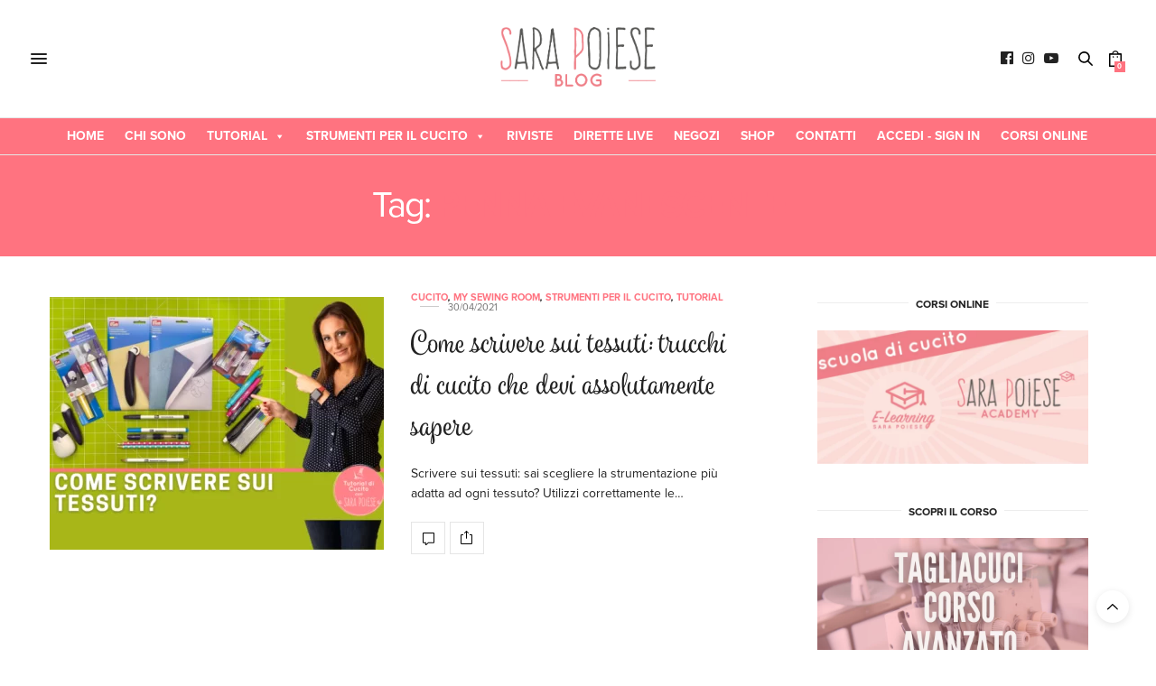

--- FILE ---
content_type: text/html; charset=UTF-8
request_url: https://sarapoiese.com/tag/penna-evanescente/
body_size: 21494
content:
<!doctype html>
<html lang="it-IT">
<head>
	<meta charset="UTF-8">
	<meta name="viewport" content="width=device-width, initial-scale=1, maximum-scale=1, viewport-fit=cover">
	<link rel="profile" href="http://gmpg.org/xfn/11">
				<script type="text/javascript" class="_iub_cs_skip">
				var _iub = _iub || {};
				_iub.csConfiguration = _iub.csConfiguration || {};
				_iub.csConfiguration.siteId = "2486819";
				_iub.csConfiguration.cookiePolicyId = "25356752";
			</script>
			<script class="_iub_cs_skip" src="https://cs.iubenda.com/sync/2486819.js"></script>
			<meta http-equiv="x-dns-prefetch-control" content="on">
	<link rel="dns-prefetch" href="//fonts.googleapis.com" />
	<link rel="dns-prefetch" href="//fonts.gstatic.com" />
	<link rel="dns-prefetch" href="//0.gravatar.com/" />
	<link rel="dns-prefetch" href="//2.gravatar.com/" />
	<link rel="dns-prefetch" href="//1.gravatar.com/" /><title>penna evanescente &#8211; Sara Poiese</title>
<meta name='robots' content='max-image-preview:large' />
	<style>img:is([sizes="auto" i], [sizes^="auto," i]) { contain-intrinsic-size: 3000px 1500px }</style>
	<script type='application/javascript'  id='pys-version-script'>console.log('PixelYourSite Free version 11.1.5.2');</script>
<link rel='dns-prefetch' href='//cdn.iubenda.com' />
<link rel='dns-prefetch' href='//cdn.plyr.io' />
<link rel='dns-prefetch' href='//use.typekit.net' />
<link rel='dns-prefetch' href='//fonts.googleapis.com' />
<link rel='dns-prefetch' href='//www.googletagmanager.com' />
<link rel='dns-prefetch' href='//pagead2.googlesyndication.com' />
<link rel="alternate" type="application/rss+xml" title="Sara Poiese &raquo; Feed" href="https://sarapoiese.com/feed/" />
<link rel="alternate" type="application/rss+xml" title="Sara Poiese &raquo; Feed dei commenti" href="https://sarapoiese.com/comments/feed/" />
<link rel="preconnect" href="//fonts.gstatic.com/" crossorigin><link rel="alternate" type="application/rss+xml" title="Sara Poiese &raquo; penna evanescente Feed del tag" href="https://sarapoiese.com/tag/penna-evanescente/feed/" />
<script type="text/javascript">
/* <![CDATA[ */
window._wpemojiSettings = {"baseUrl":"https:\/\/s.w.org\/images\/core\/emoji\/15.0.3\/72x72\/","ext":".png","svgUrl":"https:\/\/s.w.org\/images\/core\/emoji\/15.0.3\/svg\/","svgExt":".svg","source":{"concatemoji":"https:\/\/sarapoiese.com\/wp-includes\/js\/wp-emoji-release.min.js?ver=6.7.4"}};
/*! This file is auto-generated */
!function(i,n){var o,s,e;function c(e){try{var t={supportTests:e,timestamp:(new Date).valueOf()};sessionStorage.setItem(o,JSON.stringify(t))}catch(e){}}function p(e,t,n){e.clearRect(0,0,e.canvas.width,e.canvas.height),e.fillText(t,0,0);var t=new Uint32Array(e.getImageData(0,0,e.canvas.width,e.canvas.height).data),r=(e.clearRect(0,0,e.canvas.width,e.canvas.height),e.fillText(n,0,0),new Uint32Array(e.getImageData(0,0,e.canvas.width,e.canvas.height).data));return t.every(function(e,t){return e===r[t]})}function u(e,t,n){switch(t){case"flag":return n(e,"\ud83c\udff3\ufe0f\u200d\u26a7\ufe0f","\ud83c\udff3\ufe0f\u200b\u26a7\ufe0f")?!1:!n(e,"\ud83c\uddfa\ud83c\uddf3","\ud83c\uddfa\u200b\ud83c\uddf3")&&!n(e,"\ud83c\udff4\udb40\udc67\udb40\udc62\udb40\udc65\udb40\udc6e\udb40\udc67\udb40\udc7f","\ud83c\udff4\u200b\udb40\udc67\u200b\udb40\udc62\u200b\udb40\udc65\u200b\udb40\udc6e\u200b\udb40\udc67\u200b\udb40\udc7f");case"emoji":return!n(e,"\ud83d\udc26\u200d\u2b1b","\ud83d\udc26\u200b\u2b1b")}return!1}function f(e,t,n){var r="undefined"!=typeof WorkerGlobalScope&&self instanceof WorkerGlobalScope?new OffscreenCanvas(300,150):i.createElement("canvas"),a=r.getContext("2d",{willReadFrequently:!0}),o=(a.textBaseline="top",a.font="600 32px Arial",{});return e.forEach(function(e){o[e]=t(a,e,n)}),o}function t(e){var t=i.createElement("script");t.src=e,t.defer=!0,i.head.appendChild(t)}"undefined"!=typeof Promise&&(o="wpEmojiSettingsSupports",s=["flag","emoji"],n.supports={everything:!0,everythingExceptFlag:!0},e=new Promise(function(e){i.addEventListener("DOMContentLoaded",e,{once:!0})}),new Promise(function(t){var n=function(){try{var e=JSON.parse(sessionStorage.getItem(o));if("object"==typeof e&&"number"==typeof e.timestamp&&(new Date).valueOf()<e.timestamp+604800&&"object"==typeof e.supportTests)return e.supportTests}catch(e){}return null}();if(!n){if("undefined"!=typeof Worker&&"undefined"!=typeof OffscreenCanvas&&"undefined"!=typeof URL&&URL.createObjectURL&&"undefined"!=typeof Blob)try{var e="postMessage("+f.toString()+"("+[JSON.stringify(s),u.toString(),p.toString()].join(",")+"));",r=new Blob([e],{type:"text/javascript"}),a=new Worker(URL.createObjectURL(r),{name:"wpTestEmojiSupports"});return void(a.onmessage=function(e){c(n=e.data),a.terminate(),t(n)})}catch(e){}c(n=f(s,u,p))}t(n)}).then(function(e){for(var t in e)n.supports[t]=e[t],n.supports.everything=n.supports.everything&&n.supports[t],"flag"!==t&&(n.supports.everythingExceptFlag=n.supports.everythingExceptFlag&&n.supports[t]);n.supports.everythingExceptFlag=n.supports.everythingExceptFlag&&!n.supports.flag,n.DOMReady=!1,n.readyCallback=function(){n.DOMReady=!0}}).then(function(){return e}).then(function(){var e;n.supports.everything||(n.readyCallback(),(e=n.source||{}).concatemoji?t(e.concatemoji):e.wpemoji&&e.twemoji&&(t(e.twemoji),t(e.wpemoji)))}))}((window,document),window._wpemojiSettings);
/* ]]> */
</script>
<style id='wp-emoji-styles-inline-css' type='text/css'>

	img.wp-smiley, img.emoji {
		display: inline !important;
		border: none !important;
		box-shadow: none !important;
		height: 1em !important;
		width: 1em !important;
		margin: 0 0.07em !important;
		vertical-align: -0.1em !important;
		background: none !important;
		padding: 0 !important;
	}
</style>
<link rel='stylesheet' id='wp-block-library-css' href='https://sarapoiese.com/wp-includes/css/dist/block-library/style.min.css?ver=6.7.4' media='all' />
<style id='classic-theme-styles-inline-css' type='text/css'>
/*! This file is auto-generated */
.wp-block-button__link{color:#fff;background-color:#32373c;border-radius:9999px;box-shadow:none;text-decoration:none;padding:calc(.667em + 2px) calc(1.333em + 2px);font-size:1.125em}.wp-block-file__button{background:#32373c;color:#fff;text-decoration:none}
</style>
<style id='global-styles-inline-css' type='text/css'>
:root{--wp--preset--aspect-ratio--square: 1;--wp--preset--aspect-ratio--4-3: 4/3;--wp--preset--aspect-ratio--3-4: 3/4;--wp--preset--aspect-ratio--3-2: 3/2;--wp--preset--aspect-ratio--2-3: 2/3;--wp--preset--aspect-ratio--16-9: 16/9;--wp--preset--aspect-ratio--9-16: 9/16;--wp--preset--color--black: #000000;--wp--preset--color--cyan-bluish-gray: #abb8c3;--wp--preset--color--white: #ffffff;--wp--preset--color--pale-pink: #f78da7;--wp--preset--color--vivid-red: #cf2e2e;--wp--preset--color--luminous-vivid-orange: #ff6900;--wp--preset--color--luminous-vivid-amber: #fcb900;--wp--preset--color--light-green-cyan: #7bdcb5;--wp--preset--color--vivid-green-cyan: #00d084;--wp--preset--color--pale-cyan-blue: #8ed1fc;--wp--preset--color--vivid-cyan-blue: #0693e3;--wp--preset--color--vivid-purple: #9b51e0;--wp--preset--color--thb-accent: #ff7380;--wp--preset--gradient--vivid-cyan-blue-to-vivid-purple: linear-gradient(135deg,rgba(6,147,227,1) 0%,rgb(155,81,224) 100%);--wp--preset--gradient--light-green-cyan-to-vivid-green-cyan: linear-gradient(135deg,rgb(122,220,180) 0%,rgb(0,208,130) 100%);--wp--preset--gradient--luminous-vivid-amber-to-luminous-vivid-orange: linear-gradient(135deg,rgba(252,185,0,1) 0%,rgba(255,105,0,1) 100%);--wp--preset--gradient--luminous-vivid-orange-to-vivid-red: linear-gradient(135deg,rgba(255,105,0,1) 0%,rgb(207,46,46) 100%);--wp--preset--gradient--very-light-gray-to-cyan-bluish-gray: linear-gradient(135deg,rgb(238,238,238) 0%,rgb(169,184,195) 100%);--wp--preset--gradient--cool-to-warm-spectrum: linear-gradient(135deg,rgb(74,234,220) 0%,rgb(151,120,209) 20%,rgb(207,42,186) 40%,rgb(238,44,130) 60%,rgb(251,105,98) 80%,rgb(254,248,76) 100%);--wp--preset--gradient--blush-light-purple: linear-gradient(135deg,rgb(255,206,236) 0%,rgb(152,150,240) 100%);--wp--preset--gradient--blush-bordeaux: linear-gradient(135deg,rgb(254,205,165) 0%,rgb(254,45,45) 50%,rgb(107,0,62) 100%);--wp--preset--gradient--luminous-dusk: linear-gradient(135deg,rgb(255,203,112) 0%,rgb(199,81,192) 50%,rgb(65,88,208) 100%);--wp--preset--gradient--pale-ocean: linear-gradient(135deg,rgb(255,245,203) 0%,rgb(182,227,212) 50%,rgb(51,167,181) 100%);--wp--preset--gradient--electric-grass: linear-gradient(135deg,rgb(202,248,128) 0%,rgb(113,206,126) 100%);--wp--preset--gradient--midnight: linear-gradient(135deg,rgb(2,3,129) 0%,rgb(40,116,252) 100%);--wp--preset--font-size--small: 13px;--wp--preset--font-size--medium: 20px;--wp--preset--font-size--large: 36px;--wp--preset--font-size--x-large: 42px;--wp--preset--spacing--20: 0.44rem;--wp--preset--spacing--30: 0.67rem;--wp--preset--spacing--40: 1rem;--wp--preset--spacing--50: 1.5rem;--wp--preset--spacing--60: 2.25rem;--wp--preset--spacing--70: 3.38rem;--wp--preset--spacing--80: 5.06rem;--wp--preset--shadow--natural: 6px 6px 9px rgba(0, 0, 0, 0.2);--wp--preset--shadow--deep: 12px 12px 50px rgba(0, 0, 0, 0.4);--wp--preset--shadow--sharp: 6px 6px 0px rgba(0, 0, 0, 0.2);--wp--preset--shadow--outlined: 6px 6px 0px -3px rgba(255, 255, 255, 1), 6px 6px rgba(0, 0, 0, 1);--wp--preset--shadow--crisp: 6px 6px 0px rgba(0, 0, 0, 1);}:where(.is-layout-flex){gap: 0.5em;}:where(.is-layout-grid){gap: 0.5em;}body .is-layout-flex{display: flex;}.is-layout-flex{flex-wrap: wrap;align-items: center;}.is-layout-flex > :is(*, div){margin: 0;}body .is-layout-grid{display: grid;}.is-layout-grid > :is(*, div){margin: 0;}:where(.wp-block-columns.is-layout-flex){gap: 2em;}:where(.wp-block-columns.is-layout-grid){gap: 2em;}:where(.wp-block-post-template.is-layout-flex){gap: 1.25em;}:where(.wp-block-post-template.is-layout-grid){gap: 1.25em;}.has-black-color{color: var(--wp--preset--color--black) !important;}.has-cyan-bluish-gray-color{color: var(--wp--preset--color--cyan-bluish-gray) !important;}.has-white-color{color: var(--wp--preset--color--white) !important;}.has-pale-pink-color{color: var(--wp--preset--color--pale-pink) !important;}.has-vivid-red-color{color: var(--wp--preset--color--vivid-red) !important;}.has-luminous-vivid-orange-color{color: var(--wp--preset--color--luminous-vivid-orange) !important;}.has-luminous-vivid-amber-color{color: var(--wp--preset--color--luminous-vivid-amber) !important;}.has-light-green-cyan-color{color: var(--wp--preset--color--light-green-cyan) !important;}.has-vivid-green-cyan-color{color: var(--wp--preset--color--vivid-green-cyan) !important;}.has-pale-cyan-blue-color{color: var(--wp--preset--color--pale-cyan-blue) !important;}.has-vivid-cyan-blue-color{color: var(--wp--preset--color--vivid-cyan-blue) !important;}.has-vivid-purple-color{color: var(--wp--preset--color--vivid-purple) !important;}.has-black-background-color{background-color: var(--wp--preset--color--black) !important;}.has-cyan-bluish-gray-background-color{background-color: var(--wp--preset--color--cyan-bluish-gray) !important;}.has-white-background-color{background-color: var(--wp--preset--color--white) !important;}.has-pale-pink-background-color{background-color: var(--wp--preset--color--pale-pink) !important;}.has-vivid-red-background-color{background-color: var(--wp--preset--color--vivid-red) !important;}.has-luminous-vivid-orange-background-color{background-color: var(--wp--preset--color--luminous-vivid-orange) !important;}.has-luminous-vivid-amber-background-color{background-color: var(--wp--preset--color--luminous-vivid-amber) !important;}.has-light-green-cyan-background-color{background-color: var(--wp--preset--color--light-green-cyan) !important;}.has-vivid-green-cyan-background-color{background-color: var(--wp--preset--color--vivid-green-cyan) !important;}.has-pale-cyan-blue-background-color{background-color: var(--wp--preset--color--pale-cyan-blue) !important;}.has-vivid-cyan-blue-background-color{background-color: var(--wp--preset--color--vivid-cyan-blue) !important;}.has-vivid-purple-background-color{background-color: var(--wp--preset--color--vivid-purple) !important;}.has-black-border-color{border-color: var(--wp--preset--color--black) !important;}.has-cyan-bluish-gray-border-color{border-color: var(--wp--preset--color--cyan-bluish-gray) !important;}.has-white-border-color{border-color: var(--wp--preset--color--white) !important;}.has-pale-pink-border-color{border-color: var(--wp--preset--color--pale-pink) !important;}.has-vivid-red-border-color{border-color: var(--wp--preset--color--vivid-red) !important;}.has-luminous-vivid-orange-border-color{border-color: var(--wp--preset--color--luminous-vivid-orange) !important;}.has-luminous-vivid-amber-border-color{border-color: var(--wp--preset--color--luminous-vivid-amber) !important;}.has-light-green-cyan-border-color{border-color: var(--wp--preset--color--light-green-cyan) !important;}.has-vivid-green-cyan-border-color{border-color: var(--wp--preset--color--vivid-green-cyan) !important;}.has-pale-cyan-blue-border-color{border-color: var(--wp--preset--color--pale-cyan-blue) !important;}.has-vivid-cyan-blue-border-color{border-color: var(--wp--preset--color--vivid-cyan-blue) !important;}.has-vivid-purple-border-color{border-color: var(--wp--preset--color--vivid-purple) !important;}.has-vivid-cyan-blue-to-vivid-purple-gradient-background{background: var(--wp--preset--gradient--vivid-cyan-blue-to-vivid-purple) !important;}.has-light-green-cyan-to-vivid-green-cyan-gradient-background{background: var(--wp--preset--gradient--light-green-cyan-to-vivid-green-cyan) !important;}.has-luminous-vivid-amber-to-luminous-vivid-orange-gradient-background{background: var(--wp--preset--gradient--luminous-vivid-amber-to-luminous-vivid-orange) !important;}.has-luminous-vivid-orange-to-vivid-red-gradient-background{background: var(--wp--preset--gradient--luminous-vivid-orange-to-vivid-red) !important;}.has-very-light-gray-to-cyan-bluish-gray-gradient-background{background: var(--wp--preset--gradient--very-light-gray-to-cyan-bluish-gray) !important;}.has-cool-to-warm-spectrum-gradient-background{background: var(--wp--preset--gradient--cool-to-warm-spectrum) !important;}.has-blush-light-purple-gradient-background{background: var(--wp--preset--gradient--blush-light-purple) !important;}.has-blush-bordeaux-gradient-background{background: var(--wp--preset--gradient--blush-bordeaux) !important;}.has-luminous-dusk-gradient-background{background: var(--wp--preset--gradient--luminous-dusk) !important;}.has-pale-ocean-gradient-background{background: var(--wp--preset--gradient--pale-ocean) !important;}.has-electric-grass-gradient-background{background: var(--wp--preset--gradient--electric-grass) !important;}.has-midnight-gradient-background{background: var(--wp--preset--gradient--midnight) !important;}.has-small-font-size{font-size: var(--wp--preset--font-size--small) !important;}.has-medium-font-size{font-size: var(--wp--preset--font-size--medium) !important;}.has-large-font-size{font-size: var(--wp--preset--font-size--large) !important;}.has-x-large-font-size{font-size: var(--wp--preset--font-size--x-large) !important;}
:where(.wp-block-post-template.is-layout-flex){gap: 1.25em;}:where(.wp-block-post-template.is-layout-grid){gap: 1.25em;}
:where(.wp-block-columns.is-layout-flex){gap: 2em;}:where(.wp-block-columns.is-layout-grid){gap: 2em;}
:root :where(.wp-block-pullquote){font-size: 1.5em;line-height: 1.6;}
</style>
<link rel='stylesheet' id='somdn-style-css' href='https://sarapoiese.com/wp-content/plugins/download-now-for-woocommerce/assets/css/somdn-style.css?ver=6.7.4' media='all' />
<style id='woocommerce-inline-inline-css' type='text/css'>
.woocommerce form .form-row .required { visibility: visible; }
</style>
<link rel='stylesheet' id='megamenu-css' href='https://sarapoiese.com/wp-content/uploads/maxmegamenu/style.css?ver=6774b8' media='all' />
<link rel='stylesheet' id='dashicons-css' href='https://sarapoiese.com/wp-includes/css/dashicons.min.css?ver=6.7.4' media='all' />
<link rel='stylesheet' id='gateway-css' href='https://sarapoiese.com/wp-content/plugins/woocommerce-paypal-payments/modules/ppcp-button/assets/css/gateway.css?ver=3.3.2' media='all' />
<link rel='stylesheet' id='brands-styles-css' href='https://sarapoiese.com/wp-content/plugins/woocommerce/assets/css/brands.css?ver=10.3.7' media='all' />
<link rel='stylesheet' id='thb-fa-css' href='https://sarapoiese.com/wp-content/themes/thevoux-wp/assets/css/font-awesome.min.css?ver=4.7.0' media='all' />
<link rel='stylesheet' id='thb-app-css' href='https://sarapoiese.com/wp-content/themes/thevoux-wp/assets/css/app.css?ver=6.9.3' media='all' />
<style id='thb-app-inline-css' type='text/css'>
body {font-family:Proxima-Nova, 'BlinkMacSystemFont', -apple-system, 'Roboto', 'Lucida Sans';}h1, h2, h3, h4, h5, h6, .mont, .wpcf7-response-output, label, .select-wrapper select, .wp-caption .wp-caption-text, .smalltitle, .toggle .title, q, blockquote p, cite, table tr th, table tr td, #footer.style3 .menu, #footer.style2 .menu, #footer.style4 .menu, .product-title, .social_bar, .widget.widget_socialcounter ul.style2 li {font-family:Proxima-Nova, 'BlinkMacSystemFont', -apple-system, 'Roboto', 'Lucida Sans';}input[type="submit"],.button,.btn,.thb-text-button {}em {}h1,.h1 {}h2 {}h3 {}h4 {}h5 {}h6 {}a,.header .nav_holder.dark .full-menu-container .full-menu > li > a:hover,.full-menu-container.light-menu-color .full-menu > li > a:hover,.full-menu-container .full-menu > li.active > a, .full-menu-container .full-menu > li.sfHover > a,.full-menu-container .full-menu > li > a:hover,.full-menu-container .full-menu > li.menu-item-has-children.menu-item-mega-parent .thb_mega_menu_holder .thb_mega_menu li.active a,.full-menu-container .full-menu > li.menu-item-has-children.menu-item-mega-parent .thb_mega_menu_holder .thb_mega_menu li.active a .fa,.post.featured-style4 .featured-title,.post-detail .article-tags a,.post .post-content .post-review .average,.post .post-content .post-review .thb-counter,#archive-title h1 span,.widget > strong.style1,.widget.widget_recent_entries ul li .url, .widget.widget_recent_comments ul li .url,.thb-mobile-menu li a.active,.thb-mobile-menu-secondary li a:hover,q, blockquote p,cite,.notification-box a:not(.button),.video_playlist .video_play.vertical.video-active,.video_playlist .video_play.vertical.video-active h6,.not-found p,.thb_tabs .tabs h6 a:hover,.thb_tabs .tabs dd.active h6 a,.cart_totals table tr.order-total td,.shop_table tbody tr td.order-status.approved,.shop_table tbody tr td.product-quantity .wishlist-in-stock,.shop_table tbody tr td.product-stock-status .wishlist-in-stock ,.payment_methods li .about_paypal,.place-order .terms label a,.woocommerce-MyAccount-navigation ul li:hover a, .woocommerce-MyAccount-navigation ul li.is-active a,.product .product-information .price > .amount,.product .product-information .price ins .amount,.product .product-information .wc-forward:hover,.product .product-information .product_meta > span a,.product .product-information .product_meta > span .sku,.woocommerce-tabs .wc-tabs li a:hover,.woocommerce-tabs .wc-tabs li.active a,.thb-selectionSharer a.email:hover,.widget ul.menu .current-menu-item>a,.btn.transparent-accent, .btn:focus.transparent-accent, .button.transparent-accent, input[type=submit].transparent-accent,.has-thb-accent-color,.wp-block-button .wp-block-button__link.has-thb-accent-color {color:#ff7380;}.plyr__control--overlaid,.plyr--video .plyr__control.plyr__tab-focus, .plyr--video .plyr__control:hover, .plyr--video .plyr__control[aria-expanded=true] {background:#ff7380;}.plyr--full-ui input[type=range] {color:#ff7380;}.header-submenu-style2 .full-menu-container .full-menu > li.menu-item-has-children.menu-item-mega-parent .thb_mega_menu_holder,.custom_check + .custom_label:hover:before,.thb-pricing-table .thb-pricing-column.highlight-true .pricing-container,.woocommerce-MyAccount-navigation ul li:hover a, .woocommerce-MyAccount-navigation ul li.is-active a,.thb_3dimg:hover .image_link,.btn.transparent-accent, .btn:focus.transparent-accent, .button.transparent-accent, input[type=submit].transparent-accent,.posts.style13-posts .pagination ul .page-numbers:not(.dots):hover, .posts.style13-posts .pagination ul .page-numbers.current, .posts.style13-posts .pagination .nav-links .page-numbers:not(.dots):hover, .posts.style13-posts .pagination .nav-links .page-numbers.current {border-color:#ff7380;}.header .social-holder .social_header:hover .social_icon,.thb_3dimg .title svg,.thb_3dimg .arrow svg {fill:#ff7380;}.header .social-holder .quick_cart .float_count,.header.fixed .progress,.post .post-gallery.has-gallery:after,.post.featured-style4:hover .featured-title,.post-detail .post-detail-gallery .gallery-link:hover,.thb-progress span,#archive-title,.widget .count-image .count,.slick-nav:hover,.btn:not(.white):hover,.btn:not(.white):focus:hover,.button:not(.white):hover,input[type=submit]:not(.white):hover,.btn.accent,.btn:focus.accent,.button.accent,input[type=submit].accent,.custom_check + .custom_label:after,[class^="tag-link"]:hover, .tag-cloud-link:hover.category_container.style3:before,.highlight.accent,.video_playlist .video_play.video-active,.thb_tabs .tabs h6 a:after,.btn.transparent-accent:hover, .btn:focus.transparent-accent:hover, .button.transparent-accent:hover, input[type=submit].transparent-accent:hover,.thb-hotspot-container .thb-hotspot.pin-accent,.posts.style13-posts .pagination ul .page-numbers:not(.dots):hover, .posts.style13-posts .pagination ul .page-numbers.current, .posts.style13-posts .pagination .nav-links .page-numbers:not(.dots):hover, .posts.style13-posts .pagination .nav-links .page-numbers.current,.has-thb-accent-background-color,.wp-block-button .wp-block-button__link.has-thb-accent-background-color {background-color:#ff7380;}.btn.accent:hover,.btn:focus.accent:hover,.button.accent:hover,input[type=submit].accent:hover {background-color:#e66873;}.header-submenu-style2 .full-menu-container .full-menu > li.menu-item-has-children .sub-menu:not(.thb_mega_menu),.woocommerce-MyAccount-navigation ul li:hover + li a, .woocommerce-MyAccount-navigation ul li.is-active + li a {border-top-color:#ff7380;}.woocommerce-tabs .wc-tabs li a:after {border-bottom-color:#ff7380;}.header-submenu-style2 .full-menu-container .full-menu>li.menu-item-has-children .sub-menu:not(.thb_mega_menu),.header-submenu-style2 .full-menu-container .full-menu>li.menu-item-has-children.menu-item-mega-parent .thb_mega_menu_holder {border-top-color:#ff7380;}.header-submenu-style3 .full-menu-container .full-menu>li.menu-item-has-children.menu-item-mega-parent .thb_mega_menu_holder .thb_mega_menu li.active a,.header-submenu-style3 .full-menu-container .full-menu > li.menu-item-has-children .sub-menu:not(.thb_mega_menu) li a:hover {background:rgba(255,115,128, 0.2);}.post.carousel-style12:hover {background:rgba(255,115,128, 0.1);}blockquote:before,blockquote:after {background:rgba(255,115,128, 0.2);}@media only screen and (max-width:40.063em) {.post.featured-style4 .featured-title,.post.category-widget-slider .featured-title {background:#ff7380;}}.full-menu-container .full-menu > li > a,#footer.style2 .menu,#footer.style3 .menu,#footer.style4 .menu,#footer.style5 .menu {font-family:Proxima-Nova, 'BlinkMacSystemFont', -apple-system, 'Roboto', 'Lucida Sans';}.subheader-menu>li>a {font-family:Proxima-Nova, 'BlinkMacSystemFont', -apple-system, 'Roboto', 'Lucida Sans';}.full-menu-container .full-menu > li > a,#footer.style2 .menu,#footer.style3 .menu,#footer.style4 .menu,#footer.style5 .menu {font-family:Proxima-Nova, 'BlinkMacSystemFont', -apple-system, 'Roboto', 'Lucida Sans';}.thb-mobile-menu>li>a,.thb-mobile-menu-secondary li a {}.thb-mobile-menu .sub-menu li a {}.post .post-title h1 {}.widget > strong {font-family:Proxima-Nova, 'BlinkMacSystemFont', -apple-system, 'Roboto', 'Lucida Sans';}.post-links,.thb-post-top,.post-meta,.post-author,.post-title-bullets li button span {}.post-detail .post-content:before {}.social_bar ul li a {}#footer.style2 .menu,#footer.style3 .menu,#footer.style4 .menu,#footer.style5 .menu {}.post-detail-style2-row .post-detail .post-title-container,.sidebar .sidebar_inner {background-color:#ffffff}.entry-content ul li { font-weight:bold; color:#545353;}.post .post-title h3 {font-family:'spumante';font-size:25pt;}h4 {font-family:'spumante';}.woocommerce-shipping-totals td p{display:none;}
</style>
<link rel='stylesheet' id='thb-style-css' href='https://sarapoiese.com/wp-content/themes/thevoux-wp/style.css?ver=6.9.3' media='all' />
<link rel='stylesheet' id='thb-google-fonts-css' href='https://fonts.googleapis.com/css?family=Lora%3A400%2C500%2C600%2C700%2C400i%2C500i%2C600i%2C700i&#038;subset=latin&#038;display=swap&#038;ver=6.9.3' media='all' />
<link rel='stylesheet' id='__EPYT__style-css' href='https://sarapoiese.com/wp-content/plugins/youtube-embed-plus/styles/ytprefs.min.css?ver=14.2.4' media='all' />
<style id='__EPYT__style-inline-css' type='text/css'>

                .epyt-gallery-thumb {
                        width: 33.333%;
                }
                
</style>

<script  type="text/javascript" class=" _iub_cs_skip" type="text/javascript" id="iubenda-head-inline-scripts-0">
/* <![CDATA[ */
            var _iub = _iub || [];
            _iub.csConfiguration ={"floatingPreferencesButtonDisplay":"bottom-right","lang":"it","siteId":2486819,"cookiePolicyId":25356752,"whitelabel":false,"invalidateConsentWithoutLog":true,"banner":{"closeButtonDisplay":false,"listPurposes":true,"explicitWithdrawal":true,"rejectButtonDisplay":true,"acceptButtonDisplay":true,"customizeButtonDisplay":true,"closeButtonRejects":true,"position":"float-top-center","style":"dark"},"consentOnContinuedBrowsing":false,"perPurposeConsent":true,"enableTcf":true,"tcfPurposes":{"1":true,"2":"consent_only","3":"consent_only","4":"consent_only","5":"consent_only","6":"consent_only","7":"consent_only","8":"consent_only","9":"consent_only","10":"consent_only"}}; 
/* ]]> */
</script>
<script  type="text/javascript" class=" _iub_cs_skip" type="text/javascript" src="//cdn.iubenda.com/cs/tcf/stub-v2.js?ver=3.12.5" id="iubenda-head-scripts-0-js"></script>
<script  type="text/javascript" class=" _iub_cs_skip" type="text/javascript" src="//cdn.iubenda.com/cs/tcf/safe-tcf-v2.js?ver=3.12.5" id="iubenda-head-scripts-1-js"></script>
<script  type="text/javascript" charset="UTF-8" async="" class=" _iub_cs_skip" type="text/javascript" src="//cdn.iubenda.com/cs/iubenda_cs.js?ver=3.12.5" id="iubenda-head-scripts-2-js"></script>
<script type="text/javascript" id="jquery-core-js-extra">
/* <![CDATA[ */
var pysFacebookRest = {"restApiUrl":"https:\/\/sarapoiese.com\/wp-json\/pys-facebook\/v1\/event","debug":""};
/* ]]> */
</script>
<script type="text/javascript" src="https://sarapoiese.com/wp-includes/js/jquery/jquery.min.js?ver=3.7.1" id="jquery-core-js"></script>
<script type="text/javascript" src="https://sarapoiese.com/wp-includes/js/jquery/jquery-migrate.min.js?ver=3.4.1" id="jquery-migrate-js"></script>
<script type="text/javascript" src="https://sarapoiese.com/wp-includes/js/dist/hooks.min.js?ver=4d63a3d491d11ffd8ac6" id="wp-hooks-js"></script>
<script type="text/javascript" id="say-what-js-js-extra">
/* <![CDATA[ */
var say_what_data = {"replacements":{"thevoux|SUBSCRIBE NOW|":"Iscriviti ora","thevoux|Your E-Mail|":"La tua e-mail","thevoux|Please accept the terms of our newsletter.|":"Voglio ricevere newsletter e offerte speciali","thevoux|You May Also Like|":"Puoi anche vedere","thevoux|No Newer Articles|":"Nessun nuovo articolo","thevoux|Previous Article|":"ARTICOLO PRECEDENTE","thevoux|Submit Comment|":"Lascia un commento","thevoux|No Comments Yet|":"Non ci sono commenti","thevoux|Your Comment|":"Il tuo commento","thevoux|Leave a Reply|":"Lascia un commento","thevoux|Your email address will not be published.|":"Il tuo indirizzo email non verr\u00e0 pubblicato.","thevoux|Name|":"Nome","thevoux|Next Article|":"Articolo successivo","thevoux|1 Comment|":"1 Commento","thevoux|I would like to receive news and special offers.|":"Voglio ricevere news e offerte speciali.","thevoux|Return To Shop|":"Ritorna allo shop","thevoux|Shopping Bag Totals|":"Carrello","thevoux|Total|":"Totale","thevoux|Subtotal|":"Subtotale","thevoux|Product|":"Prodotti","thevoux|Price|":"Prezzo","thevoux|Quantity|":"Quantit\u00e0","thevoux|Update cart|":"Aggiorna carrello","thevoux|Apply coupon|":"Applica sconto","albdesign-wc-donations|Select campaign|":"Seleziona la campagna di donazione che vuoi sostenere","albdesign-wc-donations|Add a donation to your order|":"Aggiungi una donazione al tuo ordine scrivendo nel box sottostante l'importo che desideri donare (oppure clicca su cart page se il box non si visualizza)","giveWP|MAKE THIS DONATION MONTHLY|":"EFFETTUA LA TUA DONAZIONE MENSILMENTE","thevoux|Write the first review|":"Scrivi la tua recensione","thevoux|Coupon code|":"Inserisci il codice sconto","give-wp|MAKE THIS DONATION EVERY|":"Effettua questa donazione ogni"}};
/* ]]> */
</script>
<script type="text/javascript" src="https://sarapoiese.com/wp-content/plugins/say-what/assets/build/frontend.js?ver=fd31684c45e4d85aeb4e" id="say-what-js-js"></script>
<script type="text/javascript" src="https://sarapoiese.com/wp-content/plugins/woocommerce/assets/js/jquery-blockui/jquery.blockUI.min.js?ver=2.7.0-wc.10.3.7" id="wc-jquery-blockui-js" defer="defer" data-wp-strategy="defer"></script>
<script type="text/javascript" id="wc-add-to-cart-js-extra">
/* <![CDATA[ */
var wc_add_to_cart_params = {"ajax_url":"\/wp-admin\/admin-ajax.php","wc_ajax_url":"\/?wc-ajax=%%endpoint%%","i18n_view_cart":"Visualizza carrello","cart_url":"https:\/\/sarapoiese.com\/carrello\/","is_cart":"","cart_redirect_after_add":"no"};
/* ]]> */
</script>
<script type="text/javascript" src="https://sarapoiese.com/wp-content/plugins/woocommerce/assets/js/frontend/add-to-cart.min.js?ver=10.3.7" id="wc-add-to-cart-js" defer="defer" data-wp-strategy="defer"></script>
<script type="text/javascript" src="https://sarapoiese.com/wp-content/plugins/woocommerce/assets/js/js-cookie/js.cookie.min.js?ver=2.1.4-wc.10.3.7" id="wc-js-cookie-js" defer="defer" data-wp-strategy="defer"></script>
<script type="text/javascript" id="woocommerce-js-extra">
/* <![CDATA[ */
var woocommerce_params = {"ajax_url":"\/wp-admin\/admin-ajax.php","wc_ajax_url":"\/?wc-ajax=%%endpoint%%","i18n_password_show":"Mostra password","i18n_password_hide":"Nascondi password"};
/* ]]> */
</script>
<script type="text/javascript" src="https://sarapoiese.com/wp-content/plugins/woocommerce/assets/js/frontend/woocommerce.min.js?ver=10.3.7" id="woocommerce-js" defer="defer" data-wp-strategy="defer"></script>
<script type="text/javascript" src="https://use.typekit.net/zma5adf.js?ver=6.9.3" id="thb-typekit-js"></script>
<script type="text/javascript" id="thb-typekit-js-after">
/* <![CDATA[ */
try{Typekit.load({ async: true });}catch(e){}
/* ]]> */
</script>
<script type="text/javascript" src="https://sarapoiese.com/wp-content/plugins/pixelyoursite/dist/scripts/jquery.bind-first-0.2.3.min.js?ver=0.2.3" id="jquery-bind-first-js"></script>
<script type="text/javascript" src="https://sarapoiese.com/wp-content/plugins/pixelyoursite/dist/scripts/js.cookie-2.1.3.min.js?ver=2.1.3" id="js-cookie-pys-js"></script>
<script type="text/javascript" src="https://sarapoiese.com/wp-content/plugins/pixelyoursite/dist/scripts/tld.min.js?ver=2.3.1" id="js-tld-js"></script>
<script type="text/javascript" id="pys-js-extra">
/* <![CDATA[ */
var pysOptions = {"staticEvents":{"facebook":{"init_event":[{"delay":0,"type":"static","ajaxFire":false,"name":"PageView","pixelIds":["373235756518661"],"eventID":"3112cc42-d986-4325-b6cd-82fcb545dfd0","params":{"page_title":"penna evanescente","post_type":"tag","post_id":998,"plugin":"PixelYourSite","user_role":"guest","event_url":"sarapoiese.com\/tag\/penna-evanescente\/"},"e_id":"init_event","ids":[],"hasTimeWindow":false,"timeWindow":0,"woo_order":"","edd_order":""}]}},"dynamicEvents":[],"triggerEvents":[],"triggerEventTypes":[],"facebook":{"pixelIds":["373235756518661"],"advancedMatching":[],"advancedMatchingEnabled":false,"removeMetadata":false,"wooVariableAsSimple":false,"serverApiEnabled":true,"wooCRSendFromServer":false,"send_external_id":null,"enabled_medical":false,"do_not_track_medical_param":["event_url","post_title","page_title","landing_page","content_name","categories","category_name","tags"],"meta_ldu":false},"debug":"","siteUrl":"https:\/\/sarapoiese.com","ajaxUrl":"https:\/\/sarapoiese.com\/wp-admin\/admin-ajax.php","ajax_event":"ca24a8cba8","enable_remove_download_url_param":"1","cookie_duration":"7","last_visit_duration":"60","enable_success_send_form":"","ajaxForServerEvent":"1","ajaxForServerStaticEvent":"1","useSendBeacon":"1","send_external_id":"1","external_id_expire":"180","track_cookie_for_subdomains":"1","google_consent_mode":"1","gdpr":{"ajax_enabled":false,"all_disabled_by_api":false,"facebook_disabled_by_api":false,"analytics_disabled_by_api":false,"google_ads_disabled_by_api":false,"pinterest_disabled_by_api":false,"bing_disabled_by_api":false,"reddit_disabled_by_api":false,"externalID_disabled_by_api":false,"facebook_prior_consent_enabled":true,"analytics_prior_consent_enabled":true,"google_ads_prior_consent_enabled":null,"pinterest_prior_consent_enabled":true,"bing_prior_consent_enabled":true,"cookiebot_integration_enabled":false,"cookiebot_facebook_consent_category":"marketing","cookiebot_analytics_consent_category":"statistics","cookiebot_tiktok_consent_category":"marketing","cookiebot_google_ads_consent_category":"marketing","cookiebot_pinterest_consent_category":"marketing","cookiebot_bing_consent_category":"marketing","consent_magic_integration_enabled":false,"real_cookie_banner_integration_enabled":false,"cookie_notice_integration_enabled":false,"cookie_law_info_integration_enabled":false,"analytics_storage":{"enabled":true,"value":"granted","filter":false},"ad_storage":{"enabled":true,"value":"granted","filter":false},"ad_user_data":{"enabled":true,"value":"granted","filter":false},"ad_personalization":{"enabled":true,"value":"granted","filter":false}},"cookie":{"disabled_all_cookie":false,"disabled_start_session_cookie":false,"disabled_advanced_form_data_cookie":false,"disabled_landing_page_cookie":false,"disabled_first_visit_cookie":false,"disabled_trafficsource_cookie":false,"disabled_utmTerms_cookie":false,"disabled_utmId_cookie":false},"tracking_analytics":{"TrafficSource":"direct","TrafficLanding":"undefined","TrafficUtms":[],"TrafficUtmsId":[]},"GATags":{"ga_datalayer_type":"default","ga_datalayer_name":"dataLayerPYS"},"woo":{"enabled":true,"enabled_save_data_to_orders":true,"addToCartOnButtonEnabled":true,"addToCartOnButtonValueEnabled":true,"addToCartOnButtonValueOption":"price","singleProductId":null,"removeFromCartSelector":"form.woocommerce-cart-form .remove","addToCartCatchMethod":"add_cart_hook","is_order_received_page":false,"containOrderId":false},"edd":{"enabled":false},"cache_bypass":"1768448379"};
/* ]]> */
</script>
<script type="text/javascript" src="https://sarapoiese.com/wp-content/plugins/pixelyoursite/dist/scripts/public.js?ver=11.1.5.2" id="pys-js"></script>
<script type="text/javascript" id="__ytprefs__-js-extra">
/* <![CDATA[ */
var _EPYT_ = {"ajaxurl":"https:\/\/sarapoiese.com\/wp-admin\/admin-ajax.php","security":"de83539135","gallery_scrolloffset":"20","eppathtoscripts":"https:\/\/sarapoiese.com\/wp-content\/plugins\/youtube-embed-plus\/scripts\/","eppath":"https:\/\/sarapoiese.com\/wp-content\/plugins\/youtube-embed-plus\/","epresponsiveselector":"[\"iframe.__youtube_prefs__\",\"iframe[src*='youtube.com']\",\"iframe[src*='youtube-nocookie.com']\",\"iframe[data-ep-src*='youtube.com']\",\"iframe[data-ep-src*='youtube-nocookie.com']\",\"iframe[data-ep-gallerysrc*='youtube.com']\"]","epdovol":"1","version":"14.2.4","evselector":"iframe.__youtube_prefs__[src], iframe[src*=\"youtube.com\/embed\/\"], iframe[src*=\"youtube-nocookie.com\/embed\/\"]","ajax_compat":"","maxres_facade":"eager","ytapi_load":"light","pause_others":"","stopMobileBuffer":"1","facade_mode":"1","not_live_on_channel":""};
/* ]]> */
</script>
<script type="text/javascript" src="https://sarapoiese.com/wp-content/plugins/youtube-embed-plus/scripts/ytprefs.min.js?ver=14.2.4" id="__ytprefs__-js"></script>
<link rel="https://api.w.org/" href="https://sarapoiese.com/wp-json/" /><link rel="alternate" title="JSON" type="application/json" href="https://sarapoiese.com/wp-json/wp/v2/tags/998" /><link rel="EditURI" type="application/rsd+xml" title="RSD" href="https://sarapoiese.com/xmlrpc.php?rsd" />
<meta name="generator" content="WordPress 6.7.4" />
<meta name="generator" content="WooCommerce 10.3.7" />

<!-- This site is using AdRotate v5.17.1 to display their advertisements - https://ajdg.solutions/ -->
<!-- AdRotate CSS -->
<style type="text/css" media="screen">
	.g { margin:0px; padding:0px; overflow:hidden; line-height:1; zoom:1; }
	.g img { height:auto; }
	.g-col { position:relative; float:left; }
	.g-col:first-child { margin-left: 0; }
	.g-col:last-child { margin-right: 0; }
	.g-1 { width:100%; max-width:289px; height:100%; max-height:289px; margin: 0 auto; }
	.g-2 { margin:0px;  width:100%; max-width:270px; height:100%; max-height:270px; }
	.g-3 { width:100%; max-width:289px; height:100%; max-height:289px; margin: 0 auto; }
	.g-4 { width:100%; max-width:289px; height:100%; max-height:289px; margin: 0 auto; }
	.g-5 { width:100%; max-width:289px; height:100%; max-height:289px; margin: 0 auto; }
	.g-6 {  margin: 0 auto; }
	.g-7 { width:100%; max-width:289px; height:100%; max-height:289px; margin: 0 auto; }
	@media only screen and (max-width: 480px) {
		.g-col, .g-dyn, .g-single { width:100%; margin-left:0; margin-right:0; }
	}
</style>
<!-- /AdRotate CSS -->

		<meta property="fb:pages" content="340063689536727" />
		<meta name="generator" content="Site Kit by Google 1.170.0" />	<noscript><style>.woocommerce-product-gallery{ opacity: 1 !important; }</style></noscript>
	
<!-- Meta tag Google AdSense aggiunti da Site Kit -->
<meta name="google-adsense-platform-account" content="ca-host-pub-2644536267352236">
<meta name="google-adsense-platform-domain" content="sitekit.withgoogle.com">
<!-- Fine dei meta tag Google AdSense aggiunti da Site Kit -->
<meta name="generator" content="Powered by WPBakery Page Builder - drag and drop page builder for WordPress."/>

<!-- Snippet Google Tag Manager aggiunto da Site Kit -->
<script type="text/javascript">
/* <![CDATA[ */

			( function( w, d, s, l, i ) {
				w[l] = w[l] || [];
				w[l].push( {'gtm.start': new Date().getTime(), event: 'gtm.js'} );
				var f = d.getElementsByTagName( s )[0],
					j = d.createElement( s ), dl = l != 'dataLayer' ? '&l=' + l : '';
				j.async = true;
				j.src = 'https://www.googletagmanager.com/gtm.js?id=' + i + dl;
				f.parentNode.insertBefore( j, f );
			} )( window, document, 'script', 'dataLayer', 'GTM-P37NH7K' );
			
/* ]]> */
</script>

<!-- Termina lo snippet Google Tag Manager aggiunto da Site Kit -->

<!-- Snippet Google AdSense aggiunto da Site Kit -->
<script type="text/javascript" async="async" src="https://pagead2.googlesyndication.com/pagead/js/adsbygoogle.js?client=ca-pub-8233492772565194&amp;host=ca-host-pub-2644536267352236" crossorigin="anonymous"></script>

<!-- Termina lo snippet Google AdSense aggiunto da Site Kit -->
<link rel="icon" href="https://sarapoiese.com/wp-content/uploads/2025/06/cropped-logo-BLOG-250x50-1-32x32.png" sizes="32x32" />
<link rel="icon" href="https://sarapoiese.com/wp-content/uploads/2025/06/cropped-logo-BLOG-250x50-1-192x192.png" sizes="192x192" />
<link rel="apple-touch-icon" href="https://sarapoiese.com/wp-content/uploads/2025/06/cropped-logo-BLOG-250x50-1-180x180.png" />
<meta name="msapplication-TileImage" content="https://sarapoiese.com/wp-content/uploads/2025/06/cropped-logo-BLOG-250x50-1-270x270.png" />
<noscript><style> .wpb_animate_when_almost_visible { opacity: 1; }</style></noscript><style type="text/css">/** Mega Menu CSS: fs **/</style>
</head>
<body class="archive tag tag-penna-evanescente tag-998 theme-thevoux-wp woocommerce-no-js mega-menu-nav-menu article-dropcap-off thb-borders-off thb-rounded-forms-off social_black-on header_submenu_color-light mobile_menu_animation- header-submenu-style1 thb-pinit-off thb-single-product-ajax-off wpb-js-composer js-comp-ver-6.5.0 vc_responsive">
			<!-- Snippet Google Tag Manager (noscript) aggiunto da Site Kit -->
		<noscript>
			<iframe src="https://www.googletagmanager.com/ns.html?id=GTM-P37NH7K" height="0" width="0" style="display:none;visibility:hidden"></iframe>
		</noscript>
		<!-- Termina lo snippet Google Tag Manager (noscript) aggiunto da Site Kit -->
		<noscript><p><a target="_blank" href="https://www.iubenda.com/privacy-policy/25356752/cookie-policy">Cookie policy</a></p></noscript>		<div id="wrapper" class="thb-page-transition-off">
		<!-- Start Content Container -->
		<div id="content-container">
			<!-- Start Content Click Capture -->
			<div class="click-capture"></div>
			<!-- End Content Click Capture -->
									
<!-- Start Header -->
<header class="header fixed ">
	<div class="header_top cf">
		<div class="row full-width-row align-middle">
			<div class="small-3 medium-2 columns toggle-holder">
					<a href="#" class="mobile-toggle  small"><div><span></span><span></span><span></span></div></a>
				</div>
			<div class="small-6 medium-8 columns logo text-center active">
								<a href="https://sarapoiese.com/" class="logolink" title="Sara Poiese">
					<img src="https://sarapoiese.com/wp-content/uploads/2017/03/logo-BLOG-250x50-1.png" class="logoimg" alt="Sara Poiese"/>
				</a>
								</div>
			<div class="small-3 medium-2 columns text-right">
				<div class="social-holder style2">
					
	<aside class="social_header">
					<a href="https://www.facebook.com/sarapoiese" class="facebook icon-1x" target="_blank"><i class="fa fa-facebook-official"></i></a>
												<a href="https://www.instagram.com/sarapoiese/" class="instagram icon-1x" target="_blank"><i class="fa fa-instagram"></i></a>
																<a href="https://www.youtube.com/c/SaraPoiese%20" class="youtube icon-1x" target="_blank"><i class="fa fa-youtube-play"></i></a>
						</aside>
							<aside class="quick_search">
		<svg xmlns="http://www.w3.org/2000/svg" version="1.1" class="search_icon" x="0" y="0" width="16.2" height="16.2" viewBox="0 0 16.2 16.2" enable-background="new 0 0 16.209 16.204" xml:space="preserve"><path d="M15.9 14.7l-4.3-4.3c0.9-1.1 1.4-2.5 1.4-4 0-3.5-2.9-6.4-6.4-6.4S0.1 3 0.1 6.5c0 3.5 2.9 6.4 6.4 6.4 1.4 0 2.8-0.5 3.9-1.3l4.4 4.3c0.2 0.2 0.4 0.2 0.6 0.2 0.2 0 0.4-0.1 0.6-0.2C16.2 15.6 16.2 15.1 15.9 14.7zM1.7 6.5c0-2.6 2.2-4.8 4.8-4.8s4.8 2.1 4.8 4.8c0 2.6-2.2 4.8-4.8 4.8S1.7 9.1 1.7 6.5z"/></svg>		<form role="search" method="get" class="searchform" action="https://sarapoiese.com/">
	<label for="search-form-1" class="screen-reader-text">Search for:</label>
	<input type="text" id="search-form-1" class="search-field" value="" name="s" />
</form>
	</aside>
							<a class="quick_cart" data-target="open-cart" href="https://sarapoiese.com/carrello/" title="View your shopping cart">
		<svg xmlns="http://www.w3.org/2000/svg" version="1.1" class="quick_cart_icon" x="0" y="0" width="14" height="18.1" viewBox="0 0 14 18.1" enable-background="new 0 0 14 18.104" xml:space="preserve"><path d="M13.4 3.1h-2.8C10.3 1.4 8.8 0.1 7 0.1S3.7 1.4 3.4 3.1H0.6C0.3 3.1 0 3.4 0 3.8v13.7c0 0.3 0.3 0.6 0.6 0.6h12.8c0.3 0 0.6-0.3 0.6-0.6V3.8C14 3.4 13.7 3.1 13.4 3.1zM7 1.3c1.2 0 2.1 0.8 2.4 1.9H4.6C4.9 2.1 5.8 1.3 7 1.3zM12.4 16.5H1.6V4.7h10.9V16.5zM4.7 7.9c0.2 0 0.4-0.1 0.5-0.2 0.1-0.1 0.2-0.4 0.2-0.6 0-0.2-0.1-0.4-0.2-0.6 -0.3-0.3-0.8-0.3-1.1 0C4 6.7 3.9 6.9 3.9 7.1c0 0.2 0.1 0.4 0.2 0.6C4.2 7.8 4.4 7.9 4.7 7.9zM9.3 7.9c0.2 0 0.4-0.1 0.5-0.2 0.1-0.1 0.2-0.4 0.2-0.6 0-0.2-0.1-0.4-0.2-0.6 -0.3-0.3-0.8-0.3-1.1 0C8.6 6.7 8.6 6.9 8.6 7.1c0 0.2 0.1 0.4 0.2 0.6C8.9 7.8 9.1 7.9 9.3 7.9z"/></svg>		<span class="float_count">0</span>
	</a>
					</div>
			</div>
		</div>
			</div>
			<div class="nav_holder show-for-large">
			<nav class="full-menu-container text-center">
									<div id="mega-menu-wrap-nav-menu" class="mega-menu-wrap"><div class="mega-menu-toggle"><div class="mega-toggle-blocks-left"></div><div class="mega-toggle-blocks-center"></div><div class="mega-toggle-blocks-right"><div class='mega-toggle-block mega-menu-toggle-block mega-toggle-block-1' id='mega-toggle-block-1' tabindex='0'><span class='mega-toggle-label' role='button' aria-expanded='false'><span class='mega-toggle-label-closed'>MENU</span><span class='mega-toggle-label-open'>MENU</span></span></div></div></div><ul id="mega-menu-nav-menu" class="mega-menu max-mega-menu mega-menu-horizontal mega-no-js" data-event="hover_intent" data-effect="fade_up" data-effect-speed="200" data-effect-mobile="disabled" data-effect-speed-mobile="0" data-mobile-force-width="false" data-second-click="go" data-document-click="collapse" data-vertical-behaviour="standard" data-breakpoint="600" data-unbind="true" data-mobile-state="collapse_all" data-mobile-direction="vertical" data-hover-intent-timeout="300" data-hover-intent-interval="100"><li class="mega-menu-item mega-menu-item-type-post_type mega-menu-item-object-page mega-menu-item-home mega-align-bottom-left mega-menu-flyout mega-menu-item-8789" id="mega-menu-item-8789"><a class="mega-menu-link" href="https://sarapoiese.com/" tabindex="0">Home</a></li><li class="mega-menu-item mega-menu-item-type-post_type mega-menu-item-object-page mega-align-bottom-left mega-menu-flyout mega-menu-item-6870" id="mega-menu-item-6870"><a class="mega-menu-link" href="https://sarapoiese.com/sara-poiese/" tabindex="0">Chi sono</a></li><li class="mega-menu-item mega-menu-item-type-taxonomy mega-menu-item-object-category mega-menu-item-has-children mega-align-bottom-left mega-menu-flyout mega-menu-item-6871" id="mega-menu-item-6871"><a class="mega-menu-link" href="https://sarapoiese.com/category/cucito/tutorial/" aria-expanded="false" tabindex="0">Tutorial<span class="mega-indicator" aria-hidden="true"></span></a>
<ul class="mega-sub-menu">
<li class="mega-menu-item mega-menu-item-type-taxonomy mega-menu-item-object-category mega-menu-item-6872" id="mega-menu-item-6872"><a class="mega-menu-link" href="https://sarapoiese.com/category/cucito/tutorial/cucito-sartoriale/">Cucito Sartoriale</a></li><li class="mega-menu-item mega-menu-item-type-taxonomy mega-menu-item-object-category mega-menu-item-6879" id="mega-menu-item-6879"><a class="mega-menu-link" href="https://sarapoiese.com/category/cucito/tutorial/cucito-creativo/">Cucito Creativo</a></li><li class="mega-menu-item mega-menu-item-type-taxonomy mega-menu-item-object-category mega-menu-item-6886" id="mega-menu-item-6886"><a class="mega-menu-link" href="https://sarapoiese.com/category/cucito/tutorial/no-sew/">No Sew</a></li></ul>
</li><li class="mega-menu-item mega-menu-item-type-taxonomy mega-menu-item-object-category mega-menu-item-has-children mega-align-bottom-left mega-menu-flyout mega-menu-item-6887" id="mega-menu-item-6887"><a class="mega-menu-link" href="https://sarapoiese.com/category/cucito/strumenti-per-il-cucito/" aria-expanded="false" tabindex="0">Strumenti per il cucito<span class="mega-indicator" aria-hidden="true"></span></a>
<ul class="mega-sub-menu">
<li class="mega-menu-item mega-menu-item-type-taxonomy mega-menu-item-object-category mega-menu-item-6888" id="mega-menu-item-6888"><a class="mega-menu-link" href="https://sarapoiese.com/category/cucito/my-sewing-room/">My sewing room</a></li><li class="mega-menu-item mega-menu-item-type-taxonomy mega-menu-item-object-category mega-menu-item-6889" id="mega-menu-item-6889"><a class="mega-menu-link" href="https://sarapoiese.com/category/cucito/piedini/">Piedini</a></li><li class="mega-menu-item mega-menu-item-type-taxonomy mega-menu-item-object-category mega-menu-item-6894" id="mega-menu-item-6894"><a class="mega-menu-link" href="https://sarapoiese.com/category/cucito/macchine-per-cucire/">Macchine per cucire</a></li><li class="mega-menu-item mega-menu-item-type-taxonomy mega-menu-item-object-category mega-menu-item-6898" id="mega-menu-item-6898"><a class="mega-menu-link" href="https://sarapoiese.com/category/cucito/macchine-per-cucire/tagliacuci/">Tagliacuci</a></li><li class="mega-menu-item mega-menu-item-type-taxonomy mega-menu-item-object-category mega-menu-item-6899" id="mega-menu-item-6899"><a class="mega-menu-link" href="https://sarapoiese.com/category/cucito/macchine-per-cucire/copertura/">Copertura</a></li><li class="mega-menu-item mega-menu-item-type-taxonomy mega-menu-item-object-category mega-menu-item-6900" id="mega-menu-item-6900"><a class="mega-menu-link" href="https://sarapoiese.com/category/cucito/macchine-per-cucire/software/">Software</a></li></ul>
</li><li class="mega-menu-item mega-menu-item-type-taxonomy mega-menu-item-object-category mega-align-bottom-left mega-menu-flyout mega-menu-item-6903" id="mega-menu-item-6903"><a class="mega-menu-link" href="https://sarapoiese.com/category/cucito/riviste/" tabindex="0">Riviste</a></li><li class="mega-menu-item mega-menu-item-type-post_type mega-menu-item-object-page mega-align-bottom-left mega-menu-flyout mega-menu-item-14066" id="mega-menu-item-14066"><a class="mega-menu-link" href="https://sarapoiese.com/dirette-live/" tabindex="0">Dirette Live</a></li><li class="mega-menu-item mega-menu-item-type-taxonomy mega-menu-item-object-category mega-align-bottom-left mega-menu-flyout mega-menu-item-6904" id="mega-menu-item-6904"><a class="mega-menu-link" href="https://sarapoiese.com/category/cucito/negozi/" tabindex="0">Negozi</a></li><li class="mega-menu-item mega-menu-item-type-post_type mega-menu-item-object-page mega-align-bottom-left mega-menu-flyout mega-menu-item-14477" id="mega-menu-item-14477"><a class="mega-menu-link" href="https://sarapoiese.com/shop-online/" tabindex="0">Shop</a></li><li class="mega-menu-item mega-menu-item-type-post_type mega-menu-item-object-page mega-align-bottom-left mega-menu-flyout mega-menu-item-6907" id="mega-menu-item-6907"><a class="mega-menu-link" href="https://sarapoiese.com/contatti/" tabindex="0">Contatti</a></li><li class="mega-menu-item mega-menu-item-type-post_type mega-menu-item-object-page mega-align-bottom-left mega-menu-flyout mega-menu-item-11990" id="mega-menu-item-11990"><a class="mega-menu-link" href="https://sarapoiese.com/my-account/" tabindex="0">Accedi - Sign In</a></li><li class="mega-menu-item mega-menu-item-type-custom mega-menu-item-object-custom mega-align-bottom-left mega-menu-flyout mega-menu-item-15251" id="mega-menu-item-15251"><a class="mega-menu-link" href="https://sarapoieseacademy.com" tabindex="0">CORSI ONLINE</a></li></ul></div>							</nav>
		</div>
	</header>
<!-- End Header -->
			<!-- Start Header -->
<div class="header_holder  ">
<header class="header style1 ">

	<div class="header_top cf">
				<div class="row full-width-row align-middle">
			<div class="small-3 large-4 columns toggle-holder">
					<a href="#" class="mobile-toggle  small"><div><span></span><span></span><span></span></div></a>
								</div>
			<div class="small-6 large-4 columns logo text-center">
				<a href="https://sarapoiese.com/" class="logolink" title="Sara Poiese">
					<img src="https://sarapoiese.com/wp-content/uploads/2017/03/logo-BLOG-250x50-1.png" class="logoimg" alt="Sara Poiese"/>
				</a>
			</div>
			<div class="small-3 large-4 columns social-holder style2">
				
	<aside class="social_header">
					<a href="https://www.facebook.com/sarapoiese" class="facebook icon-1x" target="_blank"><i class="fa fa-facebook-official"></i></a>
												<a href="https://www.instagram.com/sarapoiese/" class="instagram icon-1x" target="_blank"><i class="fa fa-instagram"></i></a>
																<a href="https://www.youtube.com/c/SaraPoiese%20" class="youtube icon-1x" target="_blank"><i class="fa fa-youtube-play"></i></a>
						</aside>
		<aside class="quick_search">
		<svg xmlns="http://www.w3.org/2000/svg" version="1.1" class="search_icon" x="0" y="0" width="16.2" height="16.2" viewBox="0 0 16.2 16.2" enable-background="new 0 0 16.209 16.204" xml:space="preserve"><path d="M15.9 14.7l-4.3-4.3c0.9-1.1 1.4-2.5 1.4-4 0-3.5-2.9-6.4-6.4-6.4S0.1 3 0.1 6.5c0 3.5 2.9 6.4 6.4 6.4 1.4 0 2.8-0.5 3.9-1.3l4.4 4.3c0.2 0.2 0.4 0.2 0.6 0.2 0.2 0 0.4-0.1 0.6-0.2C16.2 15.6 16.2 15.1 15.9 14.7zM1.7 6.5c0-2.6 2.2-4.8 4.8-4.8s4.8 2.1 4.8 4.8c0 2.6-2.2 4.8-4.8 4.8S1.7 9.1 1.7 6.5z"/></svg>		<form role="search" method="get" class="searchform" action="https://sarapoiese.com/">
	<label for="search-form-2" class="screen-reader-text">Search for:</label>
	<input type="text" id="search-form-2" class="search-field" value="" name="s" />
</form>
	</aside>
		<a class="quick_cart" data-target="open-cart" href="https://sarapoiese.com/carrello/" title="View your shopping cart">
		<svg xmlns="http://www.w3.org/2000/svg" version="1.1" class="quick_cart_icon" x="0" y="0" width="14" height="18.1" viewBox="0 0 14 18.1" enable-background="new 0 0 14 18.104" xml:space="preserve"><path d="M13.4 3.1h-2.8C10.3 1.4 8.8 0.1 7 0.1S3.7 1.4 3.4 3.1H0.6C0.3 3.1 0 3.4 0 3.8v13.7c0 0.3 0.3 0.6 0.6 0.6h12.8c0.3 0 0.6-0.3 0.6-0.6V3.8C14 3.4 13.7 3.1 13.4 3.1zM7 1.3c1.2 0 2.1 0.8 2.4 1.9H4.6C4.9 2.1 5.8 1.3 7 1.3zM12.4 16.5H1.6V4.7h10.9V16.5zM4.7 7.9c0.2 0 0.4-0.1 0.5-0.2 0.1-0.1 0.2-0.4 0.2-0.6 0-0.2-0.1-0.4-0.2-0.6 -0.3-0.3-0.8-0.3-1.1 0C4 6.7 3.9 6.9 3.9 7.1c0 0.2 0.1 0.4 0.2 0.6C4.2 7.8 4.4 7.9 4.7 7.9zM9.3 7.9c0.2 0 0.4-0.1 0.5-0.2 0.1-0.1 0.2-0.4 0.2-0.6 0-0.2-0.1-0.4-0.2-0.6 -0.3-0.3-0.8-0.3-1.1 0C8.6 6.7 8.6 6.9 8.6 7.1c0 0.2 0.1 0.4 0.2 0.6C8.9 7.8 9.1 7.9 9.3 7.9z"/></svg>		<span class="float_count">0</span>
	</a>
				</div>
		</div>
	</div>
			<div class="nav_holder light">
			<nav class="full-menu-container">
				<div id="mega-menu-wrap-nav-menu" class="mega-menu-wrap"><div class="mega-menu-toggle"><div class="mega-toggle-blocks-left"></div><div class="mega-toggle-blocks-center"></div><div class="mega-toggle-blocks-right"><div class='mega-toggle-block mega-menu-toggle-block mega-toggle-block-1' id='mega-toggle-block-1' tabindex='0'><span class='mega-toggle-label' role='button' aria-expanded='false'><span class='mega-toggle-label-closed'>MENU</span><span class='mega-toggle-label-open'>MENU</span></span></div></div></div><ul id="mega-menu-nav-menu" class="mega-menu max-mega-menu mega-menu-horizontal mega-no-js" data-event="hover_intent" data-effect="fade_up" data-effect-speed="200" data-effect-mobile="disabled" data-effect-speed-mobile="0" data-mobile-force-width="false" data-second-click="go" data-document-click="collapse" data-vertical-behaviour="standard" data-breakpoint="600" data-unbind="true" data-mobile-state="collapse_all" data-mobile-direction="vertical" data-hover-intent-timeout="300" data-hover-intent-interval="100"><li class="mega-menu-item mega-menu-item-type-post_type mega-menu-item-object-page mega-menu-item-home mega-align-bottom-left mega-menu-flyout mega-menu-item-8789" id="mega-menu-item-8789"><a class="mega-menu-link" href="https://sarapoiese.com/" tabindex="0">Home</a></li><li class="mega-menu-item mega-menu-item-type-post_type mega-menu-item-object-page mega-align-bottom-left mega-menu-flyout mega-menu-item-6870" id="mega-menu-item-6870"><a class="mega-menu-link" href="https://sarapoiese.com/sara-poiese/" tabindex="0">Chi sono</a></li><li class="mega-menu-item mega-menu-item-type-taxonomy mega-menu-item-object-category mega-menu-item-has-children mega-align-bottom-left mega-menu-flyout mega-menu-item-6871" id="mega-menu-item-6871"><a class="mega-menu-link" href="https://sarapoiese.com/category/cucito/tutorial/" aria-expanded="false" tabindex="0">Tutorial<span class="mega-indicator" aria-hidden="true"></span></a>
<ul class="mega-sub-menu">
<li class="mega-menu-item mega-menu-item-type-taxonomy mega-menu-item-object-category mega-menu-item-6872" id="mega-menu-item-6872"><a class="mega-menu-link" href="https://sarapoiese.com/category/cucito/tutorial/cucito-sartoriale/">Cucito Sartoriale</a></li><li class="mega-menu-item mega-menu-item-type-taxonomy mega-menu-item-object-category mega-menu-item-6879" id="mega-menu-item-6879"><a class="mega-menu-link" href="https://sarapoiese.com/category/cucito/tutorial/cucito-creativo/">Cucito Creativo</a></li><li class="mega-menu-item mega-menu-item-type-taxonomy mega-menu-item-object-category mega-menu-item-6886" id="mega-menu-item-6886"><a class="mega-menu-link" href="https://sarapoiese.com/category/cucito/tutorial/no-sew/">No Sew</a></li></ul>
</li><li class="mega-menu-item mega-menu-item-type-taxonomy mega-menu-item-object-category mega-menu-item-has-children mega-align-bottom-left mega-menu-flyout mega-menu-item-6887" id="mega-menu-item-6887"><a class="mega-menu-link" href="https://sarapoiese.com/category/cucito/strumenti-per-il-cucito/" aria-expanded="false" tabindex="0">Strumenti per il cucito<span class="mega-indicator" aria-hidden="true"></span></a>
<ul class="mega-sub-menu">
<li class="mega-menu-item mega-menu-item-type-taxonomy mega-menu-item-object-category mega-menu-item-6888" id="mega-menu-item-6888"><a class="mega-menu-link" href="https://sarapoiese.com/category/cucito/my-sewing-room/">My sewing room</a></li><li class="mega-menu-item mega-menu-item-type-taxonomy mega-menu-item-object-category mega-menu-item-6889" id="mega-menu-item-6889"><a class="mega-menu-link" href="https://sarapoiese.com/category/cucito/piedini/">Piedini</a></li><li class="mega-menu-item mega-menu-item-type-taxonomy mega-menu-item-object-category mega-menu-item-6894" id="mega-menu-item-6894"><a class="mega-menu-link" href="https://sarapoiese.com/category/cucito/macchine-per-cucire/">Macchine per cucire</a></li><li class="mega-menu-item mega-menu-item-type-taxonomy mega-menu-item-object-category mega-menu-item-6898" id="mega-menu-item-6898"><a class="mega-menu-link" href="https://sarapoiese.com/category/cucito/macchine-per-cucire/tagliacuci/">Tagliacuci</a></li><li class="mega-menu-item mega-menu-item-type-taxonomy mega-menu-item-object-category mega-menu-item-6899" id="mega-menu-item-6899"><a class="mega-menu-link" href="https://sarapoiese.com/category/cucito/macchine-per-cucire/copertura/">Copertura</a></li><li class="mega-menu-item mega-menu-item-type-taxonomy mega-menu-item-object-category mega-menu-item-6900" id="mega-menu-item-6900"><a class="mega-menu-link" href="https://sarapoiese.com/category/cucito/macchine-per-cucire/software/">Software</a></li></ul>
</li><li class="mega-menu-item mega-menu-item-type-taxonomy mega-menu-item-object-category mega-align-bottom-left mega-menu-flyout mega-menu-item-6903" id="mega-menu-item-6903"><a class="mega-menu-link" href="https://sarapoiese.com/category/cucito/riviste/" tabindex="0">Riviste</a></li><li class="mega-menu-item mega-menu-item-type-post_type mega-menu-item-object-page mega-align-bottom-left mega-menu-flyout mega-menu-item-14066" id="mega-menu-item-14066"><a class="mega-menu-link" href="https://sarapoiese.com/dirette-live/" tabindex="0">Dirette Live</a></li><li class="mega-menu-item mega-menu-item-type-taxonomy mega-menu-item-object-category mega-align-bottom-left mega-menu-flyout mega-menu-item-6904" id="mega-menu-item-6904"><a class="mega-menu-link" href="https://sarapoiese.com/category/cucito/negozi/" tabindex="0">Negozi</a></li><li class="mega-menu-item mega-menu-item-type-post_type mega-menu-item-object-page mega-align-bottom-left mega-menu-flyout mega-menu-item-14477" id="mega-menu-item-14477"><a class="mega-menu-link" href="https://sarapoiese.com/shop-online/" tabindex="0">Shop</a></li><li class="mega-menu-item mega-menu-item-type-post_type mega-menu-item-object-page mega-align-bottom-left mega-menu-flyout mega-menu-item-6907" id="mega-menu-item-6907"><a class="mega-menu-link" href="https://sarapoiese.com/contatti/" tabindex="0">Contatti</a></li><li class="mega-menu-item mega-menu-item-type-post_type mega-menu-item-object-page mega-align-bottom-left mega-menu-flyout mega-menu-item-11990" id="mega-menu-item-11990"><a class="mega-menu-link" href="https://sarapoiese.com/my-account/" tabindex="0">Accedi - Sign In</a></li><li class="mega-menu-item mega-menu-item-type-custom mega-menu-item-object-custom mega-align-bottom-left mega-menu-flyout mega-menu-item-15251" id="mega-menu-item-15251"><a class="mega-menu-link" href="https://sarapoieseacademy.com" tabindex="0">CORSI ONLINE</a></li></ul></div>				</nav>
		</div>
	</header>
</div>
<!-- End Header -->
			<div role="main" class="cf">
<!-- Start Archive title -->
<div id="archive-title">
	<div class="row">
		<div class="small-12 medium-10 large-8 medium-centered columns">
			<h1>
				Tag: <span>penna evanescente</span>			</h1>
					</div>
	</div>
</div>
<!-- End Archive title -->
<div class="row archive-page-container">
	<div class="small-12 medium-8 columns">
								<article itemscope itemtype="http://schema.org/Article" class="post style1  post-14848 post type-post status-publish format-standard has-post-thumbnail hentry category-cucito category-my-sewing-room category-strumenti-per-il-cucito category-tutorial tag-carta-copiativa tag-chalk-cartridge tag-chalk-pencil tag-chalk-weel tag-chanel-diy tag-come-disegnare-pince tag-come-disegnare-su-stoffa tag-come-marcare-tessuto tag-cucito tag-cucito-creativo tag-cucito-sartoriale tag-gesso-cucito tag-gesso-sartoria tag-matita-per-stoffa tag-penna-ad-acqua tag-penna-evanescente tag-penna-gesso tag-penne-per-sartoria tag-penne-per-tessuti tag-prym tag-prymergonomics tag-rotella-carta-copiativa tag-rotella-per-sarti tag-rotella-per-tessuti tag-sara-poiese tag-sarapoiese tag-transfer-pencil tag-trickmarker tag-tutorial">
	<div class="row align-middle">
		<div class="small-12 medium-5 large-6 columns">
						<figure class="post-gallery">
								<a href="https://sarapoiese.com/come-scrivere-sui-tessuti-trucchi-di-cucito-che-devi-assolutamente-sapere/" title="Come scrivere sui tessuti: trucchi di cucito che devi assolutamente sapere"><img width="740" height="560" src="https://sarapoiese.com/wp-content/uploads/2021/04/blog-scrivere-sui-tessuti-20x15.png" class="attachment-thevoux-style1-2x size-thevoux-style1-2x thb-lazyload lazyload wp-post-image" alt="" decoding="async" fetchpriority="high" sizes="(max-width: 740px) 100vw, 740px" data-src="https://sarapoiese.com/wp-content/uploads/2021/04/blog-scrivere-sui-tessuti-740x560.png" data-sizes="auto" data-srcset="https://sarapoiese.com/wp-content/uploads/2021/04/blog-scrivere-sui-tessuti-740x560.png 740w, https://sarapoiese.com/wp-content/uploads/2021/04/blog-scrivere-sui-tessuti-370x280.png 370w, https://sarapoiese.com/wp-content/uploads/2021/04/blog-scrivere-sui-tessuti-225x169.png 225w, https://sarapoiese.com/wp-content/uploads/2021/04/blog-scrivere-sui-tessuti-20x15.png 20w" /></a>
			</figure>
					</div>
		<div class="small-12 medium-7 large-6 columns">
			<div class="thb-post-style1-content">
					<div class="thb-post-top">
				<aside class="post-meta style1">
			<a href="https://sarapoiese.com/category/cucito/" class="cat-cucito" aria-label="Cucito">Cucito</a><i>,</i>&nbsp;<a href="https://sarapoiese.com/category/cucito/my-sewing-room/" class="cat-my-sewing-room" aria-label="My sewing room">My sewing room</a><i>,</i>&nbsp;<a href="https://sarapoiese.com/category/cucito/strumenti-per-il-cucito/" class="cat-strumenti-per-il-cucito" aria-label="Strumenti per il cucito">Strumenti per il cucito</a><i>,</i>&nbsp;<a href="https://sarapoiese.com/category/cucito/tutorial/" class="cat-tutorial" aria-label="Tutorial">Tutorial</a>		</aside>
							<aside class="post-date">
				30/04/2021			</aside>
			</div>
					<div class="post-title"><h3 itemprop="headline"><a href="https://sarapoiese.com/come-scrivere-sui-tessuti-trucchi-di-cucito-che-devi-assolutamente-sapere/" title="Come scrivere sui tessuti: trucchi di cucito che devi assolutamente sapere">Come scrivere sui tessuti: trucchi di cucito che devi assolutamente sapere</a></h3></div>								<div class="post-content small">
					<p>Scrivere sui tessuti: sai scegliere la strumentazione più adatta ad ogni tessuto? Utilizzi correttamente le&hellip;</p>
					<footer class="post-links">
	<a href="https://sarapoiese.com/come-scrivere-sui-tessuti-trucchi-di-cucito-che-devi-assolutamente-sapere/#respond" title="Come scrivere sui tessuti: trucchi di cucito che devi assolutamente sapere" class="post-link comment-link"><svg version="1.1" xmlns="http://www.w3.org/2000/svg" xmlns:xlink="http://www.w3.org/1999/xlink" x="0px" y="0px" width="13px" height="13.091px" viewBox="0 0 13 13.091" enable-background="new 0 0 13 13.091" xml:space="preserve">
<path d="M13,0.919v9.188c0,0.504-0.413,0.918-0.92,0.918H6.408l-2.136,1.838C3.999,13.094,3.62,13.166,3.284,13
	c-0.321-0.137-0.528-0.461-0.528-0.826v-1.148H0.919C0.413,11.025,0,10.611,0,10.107V0.919C0,0.414,0.413,0,0.919,0H12.08
	C12.587,0,13,0.414,13,0.919z M12.08,0.919H0.919v9.188h2.756v2.066l2.389-2.066h6.017V0.919z"/>
</svg></a> 
	<aside class="share-article-loop share-link post-link">
					<svg version="1.1" xmlns="http://www.w3.org/2000/svg" xmlns:xlink="http://www.w3.org/1999/xlink" x="0px" y="0px" width="14px" height="15px" viewBox="0 0 14 15" enable-background="new 0 0 14 15" xml:space="preserve"><path d="M12,4h-2v1h2v9H1V5h2V4H1C0.326,4,0,4.298,0,5v8.729C0,14.43,0.546,15,1.219,15h10.562C12.454,15,13,14.432,13,13.729V5
			C13,4.299,12.674,4,12,4z M4.88,2.848l1.162-1.214v6.78c0,0.265,0.205,0.479,0.458,0.479s0.458-0.215,0.458-0.479v-6.78
			L8.12,2.848c0.179,0.188,0.47,0.188,0.648,0c0.179-0.187,0.179-0.49,0-0.676L6.824,0.14c-0.18-0.187-0.47-0.187-0.648,0
			L4.231,2.172c-0.179,0.186-0.179,0.489,0,0.676C4.41,3.035,4.7,3.035,4.88,2.848z"/></svg>					<a href="https://twitter.com/intent/tweet?text=Come%20scrivere%20sui%20tessuti%3A%20trucchi%20di%20cucito%20che%20devi%20assolutamente%20sapere&#038;via=fuel_themes&#038;url=https://sarapoiese.com/come-scrivere-sui-tessuti-trucchi-di-cucito-che-devi-assolutamente-sapere/" rel="noreferrer" class="boxed-icon fill social twitter">
				<i class="fa fa-twitter"></i>
			</a>
					<a href="https://pinterest.com/pin/create/bookmarklet/?url=https://sarapoiese.com/come-scrivere-sui-tessuti-trucchi-di-cucito-che-devi-assolutamente-sapere/&#038;media=https://sarapoiese.com/wp-content/uploads/2021/04/blog-scrivere-sui-tessuti.png" rel="noreferrer" class="boxed-icon fill social pinterest">
				<i class="fa fa-pinterest"></i>
			</a>
					<a href="whatsapp://send?text=https://sarapoiese.com/come-scrivere-sui-tessuti-trucchi-di-cucito-che-devi-assolutamente-sapere/" rel="noreferrer" class="boxed-icon fill social whatsapp">
				<i class="fa fa-whatsapp"></i>
			</a>
					<a href="mailto:?subject=Come%20scrivere%20sui%20tessuti%3A%20trucchi%20di%20cucito%20che%20devi%20assolutamente%20sapere&#038;body=Come%20scrivere%20sui%20tessuti%3A%20trucchi%20di%20cucito%20che%20devi%20assolutamente%20sapere%20https://sarapoiese.com/come-scrivere-sui-tessuti-trucchi-di-cucito-che-devi-assolutamente-sapere/" rel="noreferrer" class="boxed-icon fill social email">
				<i class="fa fa-envelope-o"></i>
			</a>
					<a href="https://www.facebook.com/sharer.php?u=https://sarapoiese.com/come-scrivere-sui-tessuti-trucchi-di-cucito-che-devi-assolutamente-sapere/" rel="noreferrer" class="boxed-icon fill social facebook">
				<i class="fa fa-facebook"></i>
			</a>
					</aside>
	</footer>
				</div>
			</div>
		</div>
	</div>
		<aside class="post-bottom-meta hide">
		<meta itemprop="mainEntityOfPage" content="https://sarapoiese.com/come-scrivere-sui-tessuti-trucchi-di-cucito-che-devi-assolutamente-sapere/">
		<span class="vcard author" itemprop="author" content="Sara Poiese">
			<span class="fn">Sara Poiese</span>
		</span>
		<time class="time publised entry-date" datetime="2021-04-30T14:09:47+02:00" itemprop="datePublished" content="2021-04-30T14:09:47+02:00">30/04/2021</time>
		<meta itemprop="dateModified" class="updated" content="2025-03-04T13:03:44+01:00">
		<span itemprop="publisher" itemscope itemtype="https://schema.org/Organization">
			<meta itemprop="name" content="Sara Poiese">
			<span itemprop="logo" itemscope itemtype="https://schema.org/ImageObject">
				<meta itemprop="url" content="https://sarapoiese.com/wp-content/themes/thevoux-wp/assets/img/logo.png">
			</span>
		</span>
					<span itemprop="image" itemscope itemtype="http://schema.org/ImageObject">
				<meta itemprop="url" content="https://sarapoiese.com/wp-content/uploads/2021/04/blog-scrivere-sui-tessuti.png">
				<meta itemprop="width" content="800" />
				<meta itemprop="height" content="600" />
			</span>
			</aside>
	</article>
								</div>
	<aside class="sidebar small-12 medium-4 columns" role="complementary">
	<div class="sidebar_inner fixed-me">
		<div id="adrotate_widgets-4" class="widget style3 adrotate_widgets"><strong><span>Corsi online</span></strong><div class="a-single a-31"><center><a class="gofollow" data-track="MzEsMCw2MA==" href="https://sarapoieseacademy.com/?msg=signup&utm_source=blog&utm_medium=banner-sidebar&utm_id=banner0124"><img src="https://sarapoiese.com/wp-content/uploads/2017/03/academy_v4.png" /></a></center></div></div><div id="adrotate_widgets-5" class="widget style3 adrotate_widgets"><strong><span>Scopri il corso</span></strong><div class="a-single a-19"><a class="gofollow" data-track="MTksMCw2MA==" href="https://sarapoieseacademy.com/course/sewing-class-tagliacuci-corso-avanzato?utm_source=blog&utm_medium=bannerblog&utm_campaign=banner2402&utm_id=2402adrotatespb"><img src="https://sarapoiese.com/wp-content/uploads/2021/03/IG-1011-low.png" /></a></div></div><div id="adrotate_widgets-7" class="widget style3 adrotate_widgets"><strong><span>Scopri il corso</span></strong><div class="a-single a-24"><a class="gofollow" data-track="MjQsMCw2MA==" href="https://sarapoieseacademy.com/course/punti-maglia-1?utm_source=Blog&utm_medium=bannerblog&utm_campaign=banner25023&utm_id=2503adrotatespb"><img src="https://sarapoiese.com/wp-content/uploads/2024/01/IG-1068_11zon.jpg" /></a></div></div>	</div>
</aside>
</div>
		</div><!-- End role["main"] -->
			<aside class="social_bar">
		<ul class="row small-up-1 medium-up-2 large-up-3 align-center align-middle">
							<li class="column"><a href="https://www.facebook.com/sarapoiese/"><i class="fa fa-facebook"></i> facebook</a></li>
							<li class="column"><a href="https://www.youtube.com/c/SaraPoiese%20"><i class="fa fa-youtube-play"></i> youtube</a></li>
							<li class="column"><a href="https://www.instagram.com/sarapoiese/"><i class="fa fa-instagram"></i> instagram</a></li>
					</ul>
	</aside>
		<!-- Start Footer -->
<!-- Please call pinit.js only once per page -->
<footer id="footer" class="style1 left-align-text no-borders light">
	<div class="row no-padding  center-align">
					<div class="small-12 medium-6 large-3 columns">
				<div id="text-2" class="widget style3 widget_text">			<div class="textwidget">Sara Poiese Blog <br>è un progetto di:<br>
POIESE SARA SRL

</div>
		</div>			</div>
			<div class="small-12 medium-6 large-3 columns">
				<div id="text-3" class="widget style3 widget_text">			<div class="textwidget">Sede Legale:<br> Via Btg. Vicenza 3A <br>36023 Longare (VI) 


</div>
		</div>			</div>
			<div class="small-12 medium-6 large-3 columns">
				<div id="text-4" class="widget style3 widget_text">			<div class="textwidget">P. IVA: 04372320244 
<br>
Cap. Soc.  € 10.000,00 i.v. <br>REA VI-399197
</div>
		</div>			</div>
			<div class="small-12 medium-6 large-3 columns">
				<div id="text-23" class="widget style3 widget_text">			<div class="textwidget"><a href="http://www.fas-net.com" style="text-decoration: none">
<font color="#606060" size="2">Credits<br>Powered by Fas-net</font></a></div>
		</div>			</div>
			</div>
</footer>
<!-- End Footer -->
	<!-- Start Sub-Footer -->
<aside id="subfooter" class="light style1">
	<div class="row">
		<div class="small-12 columns">
							<ul id="menu-footer-menu" class="menu"><li id="menu-item-4048" class="menu-item menu-item-type-post_type menu-item-object-page menu-item-4048"><a href="https://sarapoiese.com/?page_id=666">Home</a></li>
<li id="menu-item-14522" class="menu-item menu-item-type-post_type menu-item-object-page menu-item-14522"><a href="https://sarapoiese.com/shop-online/">Shop online</a></li>
<li id="menu-item-4007" class="menu-item menu-item-type-post_type menu-item-object-page menu-item-4007"><a href="https://sarapoiese.com/contatti/">Contatti</a></li>
<li id="menu-item-11991" class="menu-item menu-item-type-post_type menu-item-object-page menu-item-11991"><a href="https://sarapoiese.com/my-account/">Login – Registrati</a></li>
<li id="menu-item-15962" class="menu-item menu-item-type-custom menu-item-object-custom menu-item-15962"><a href="https://www.iubenda.com/privacy-policy/25356752/cookie-policy">Cookie policy</a></li>
<li id="menu-item-15963" class="menu-item menu-item-type-custom menu-item-object-custom menu-item-15963"><a rel="privacy-policy" href="https://sarapoiese.com/privacy-cookie-policy/">Privacy policy</a></li>
</ul>					</div>
	</div>
</aside>
<!-- End Sub-Footer -->
	</div> <!-- End #content-container -->
	<!-- Start Mobile Menu -->
<nav id="mobile-menu" class="light">
	<div class="custom_scroll" id="menu-scroll">
		<a href="#" class="close"><svg xmlns="http://www.w3.org/2000/svg" viewBox="0 0 64 64" enable-background="new 0 0 64 64"><g fill="none" stroke="#000" stroke-width="2" stroke-miterlimit="10"><path d="m18.947 17.15l26.1 25.903"/><path d="m19.05 43.15l25.902-26.1"/></g></svg></a>
		<a href="https://sarapoiese.com/" class="logolink" title="Sara Poiese">
			<img src="https://sarapoiese.com/wp-content/uploads/2017/03/logo-BLOG-250x50-1.png" class="logoimg" alt="Sara Poiese"/>
		</a>
					<ul id="menu-ottobre-sp" class="thb-mobile-menu"><li id="menu-item-8789" class=" menu-item menu-item-type-post_type menu-item-object-page menu-item-home menu-item-8789"><a href="https://sarapoiese.com/">Home</a></li>
<li id="menu-item-6870" class=" menu-item menu-item-type-post_type menu-item-object-page menu-item-6870"><a href="https://sarapoiese.com/sara-poiese/">Chi sono</a></li>
<li id="menu-item-6871" class=" menu-item menu-item-type-taxonomy menu-item-object-category menu-item-has-children menu-item-6871"><a href="https://sarapoiese.com/category/cucito/tutorial/">Tutorial</a><span><i class="fa fa-angle-down"></i></span>
<ul class="sub-menu">
	<li id="menu-item-6872" class=" menu-item menu-item-type-taxonomy menu-item-object-category menu-item-6872"><a href="https://sarapoiese.com/category/cucito/tutorial/cucito-sartoriale/">Cucito Sartoriale</a></li>
	<li id="menu-item-6879" class=" menu-item menu-item-type-taxonomy menu-item-object-category menu-item-6879"><a href="https://sarapoiese.com/category/cucito/tutorial/cucito-creativo/">Cucito Creativo</a></li>
	<li id="menu-item-6886" class=" menu-item menu-item-type-taxonomy menu-item-object-category menu-item-6886"><a href="https://sarapoiese.com/category/cucito/tutorial/no-sew/">No Sew</a></li>
</ul>
</li>
<li id="menu-item-6887" class=" menu-item menu-item-type-taxonomy menu-item-object-category menu-item-has-children menu-item-6887"><a href="https://sarapoiese.com/category/cucito/strumenti-per-il-cucito/">Strumenti per il cucito</a><span><i class="fa fa-angle-down"></i></span>
<ul class="sub-menu">
	<li id="menu-item-6888" class=" menu-item menu-item-type-taxonomy menu-item-object-category menu-item-6888"><a href="https://sarapoiese.com/category/cucito/my-sewing-room/">My sewing room</a></li>
	<li id="menu-item-6889" class=" menu-item menu-item-type-taxonomy menu-item-object-category menu-item-6889"><a href="https://sarapoiese.com/category/cucito/piedini/">Piedini</a></li>
	<li id="menu-item-6894" class=" menu-item menu-item-type-taxonomy menu-item-object-category menu-item-6894"><a href="https://sarapoiese.com/category/cucito/macchine-per-cucire/">Macchine per cucire</a></li>
	<li id="menu-item-6898" class=" menu-item menu-item-type-taxonomy menu-item-object-category menu-item-6898"><a href="https://sarapoiese.com/category/cucito/macchine-per-cucire/tagliacuci/">Tagliacuci</a></li>
	<li id="menu-item-6899" class=" menu-item menu-item-type-taxonomy menu-item-object-category menu-item-6899"><a href="https://sarapoiese.com/category/cucito/macchine-per-cucire/copertura/">Copertura</a></li>
	<li id="menu-item-6900" class=" menu-item menu-item-type-taxonomy menu-item-object-category menu-item-6900"><a href="https://sarapoiese.com/category/cucito/macchine-per-cucire/software/">Software</a></li>
</ul>
</li>
<li id="menu-item-6903" class=" menu-item menu-item-type-taxonomy menu-item-object-category menu-item-6903"><a href="https://sarapoiese.com/category/cucito/riviste/">Riviste</a></li>
<li id="menu-item-14066" class=" menu-item menu-item-type-post_type menu-item-object-page menu-item-14066"><a href="https://sarapoiese.com/dirette-live/">Dirette Live</a></li>
<li id="menu-item-6904" class=" menu-item menu-item-type-taxonomy menu-item-object-category menu-item-6904"><a href="https://sarapoiese.com/category/cucito/negozi/">Negozi</a></li>
<li id="menu-item-14477" class=" menu-item menu-item-type-post_type menu-item-object-page menu-item-14477"><a href="https://sarapoiese.com/shop-online/">Shop</a></li>
<li id="menu-item-6907" class=" menu-item menu-item-type-post_type menu-item-object-page menu-item-6907"><a href="https://sarapoiese.com/contatti/">Contatti</a></li>
<li id="menu-item-11990" class=" menu-item menu-item-type-post_type menu-item-object-page menu-item-11990"><a href="https://sarapoiese.com/my-account/">Accedi &#8211; Sign In</a></li>
<li id="menu-item-15251" class=" menu-item menu-item-type-custom menu-item-object-custom menu-item-15251"><a href="https://sarapoieseacademy.com">CORSI ONLINE</a></li>
</ul>						<div class="menu-footer">
					</div>
	</div>
</nav>
<!-- End Mobile Menu -->
</div> <!-- End #wrapper -->
		<a href="#" title="Scroll To Top" id="scroll_totop">
			<svg version="1.1" xmlns="http://www.w3.org/2000/svg" xmlns:xlink="http://www.w3.org/1999/xlink" x="0px" y="0px"
	 width="15.983px" height="11.837px" viewBox="0 0 15.983 11.837" enable-background="new 0 0 15.983 11.837" xml:space="preserve"><path class="thb-arrow-head" d="M1.486,5.924l4.845-4.865c0.24-0.243,0.24-0.634,0-0.876c-0.242-0.243-0.634-0.243-0.874,0L0.18,5.481
		c-0.24,0.242-0.24,0.634,0,0.876l5.278,5.299c0.24,0.241,0.632,0.241,0.874,0c0.24-0.241,0.24-0.634,0-0.876L1.486,5.924z"/><path class="thb-arrow-line" d="M15.982,5.92c0,0.328-0.264,0.593-0.592,0.593H0.592C0.264,6.513,0,6.248,0,5.92c0-0.327,0.264-0.591,0.592-0.591h14.799
		C15.719,5.329,15.982,5.593,15.982,5.92z"/></svg>		</a>
			<div id="thbSelectionSharerPopover" class="thb-selectionSharer" data-appid="1229809861164847" data-user="fuel_themes">
		<div id="thb-selectionSharerPopover-inner">
			<ul>
												<li><a class="action facebook" href="#" title="Share this selection on Facebook" target="_blank"><i class="fa fa-facebook"></i></a></li>
												<li><a class="action email" href="#" title="Share this selection by Email" target="_blank"><i class="fa fa-envelope"></i></a></li>
							</ul>
		</div>
	</div>
		<div id='pys_ajax_events'></div>        <script>
            var node = document.getElementsByClassName('woocommerce-message')[0];
            if(node && document.getElementById('pys_late_event')) {
                var messageText = node.textContent.trim();
                if(!messageText) {
                    node.style.display = 'none';
                }
            }
        </script>
        <noscript><img height="1" width="1" style="display: none;" src="https://www.facebook.com/tr?id=373235756518661&ev=PageView&noscript=1&cd%5Bpage_title%5D=penna+evanescente&cd%5Bpost_type%5D=tag&cd%5Bpost_id%5D=998&cd%5Bplugin%5D=PixelYourSite&cd%5Buser_role%5D=guest&cd%5Bevent_url%5D=sarapoiese.com%2Ftag%2Fpenna-evanescente%2F" alt=""></noscript>
	<script type='text/javascript'>
		(function () {
			var c = document.body.className;
			c = c.replace(/woocommerce-no-js/, 'woocommerce-js');
			document.body.className = c;
		})();
	</script>
	<link rel='stylesheet' id='wc-blocks-style-css' href='https://sarapoiese.com/wp-content/plugins/woocommerce/assets/client/blocks/wc-blocks.css?ver=wc-10.3.7' media='all' />
<script type="text/javascript" id="adrotate-groups-js-extra">
/* <![CDATA[ */
var impression_object = {"ajax_url":"https:\/\/sarapoiese.com\/wp-admin\/admin-ajax.php"};
/* ]]> */
</script>
<script type="text/javascript" src="https://sarapoiese.com/wp-content/plugins/adrotate/library/jquery.groups.js" id="adrotate-groups-js"></script>
<script type="text/javascript" id="adrotate-clicker-js-extra">
/* <![CDATA[ */
var click_object = {"ajax_url":"https:\/\/sarapoiese.com\/wp-admin\/admin-ajax.php"};
/* ]]> */
</script>
<script type="text/javascript" src="https://sarapoiese.com/wp-content/plugins/adrotate/library/jquery.clicker.js" id="adrotate-clicker-js"></script>
<script type="text/javascript" id="somdn-script-js-extra">
/* <![CDATA[ */
var somdn_script_params = {"somdn_qview_active":""};
/* ]]> */
</script>
<script type="text/javascript" src="https://sarapoiese.com/wp-content/plugins/download-now-for-woocommerce/assets/js/somdn_script.js?ver=1.0.0" id="somdn-script-js"></script>
<script type="text/javascript" id="ppcp-smart-button-js-extra">
/* <![CDATA[ */
var PayPalCommerceGateway = {"url":"https:\/\/www.paypal.com\/sdk\/js?client-id=AZr1gcJlZXabcIOrehzEJj8nbllGQt33IkG3yg8xvjapJXZnwaeA7IYZhBvlMbtCi8jkbC2Lsfd8hiqe&currency=EUR&integration-date=2026-01-05&components=buttons,funding-eligibility&vault=false&commit=false&intent=capture&debug=1&disable-funding=card&enable-funding=venmo,paylater","url_params":{"client-id":"AZr1gcJlZXabcIOrehzEJj8nbllGQt33IkG3yg8xvjapJXZnwaeA7IYZhBvlMbtCi8jkbC2Lsfd8hiqe","currency":"EUR","integration-date":"2026-01-05","components":"buttons,funding-eligibility","vault":"false","commit":"false","intent":"capture","debug":true,"disable-funding":"card","enable-funding":"venmo,paylater"},"script_attributes":{"data-partner-attribution-id":"Woo_PPCP"},"client_id":"AZr1gcJlZXabcIOrehzEJj8nbllGQt33IkG3yg8xvjapJXZnwaeA7IYZhBvlMbtCi8jkbC2Lsfd8hiqe","currency":"EUR","data_client_id":{"set_attribute":false,"endpoint":"\/?wc-ajax=ppc-data-client-id","nonce":"a131849f8f","user":0,"has_subscriptions":false,"paypal_subscriptions_enabled":false},"redirect":"https:\/\/sarapoiese.com\/checkout\/","context":"mini-cart","ajax":{"simulate_cart":{"endpoint":"\/?wc-ajax=ppc-simulate-cart","nonce":"55ac171fe2"},"change_cart":{"endpoint":"\/?wc-ajax=ppc-change-cart","nonce":"1535e31df6"},"create_order":{"endpoint":"\/?wc-ajax=ppc-create-order","nonce":"187756d645"},"approve_order":{"endpoint":"\/?wc-ajax=ppc-approve-order","nonce":"e0d2a6063c"},"get_order":{"endpoint":"\/?wc-ajax=ppc-get-order","nonce":"d670c508a2"},"approve_subscription":{"endpoint":"\/?wc-ajax=ppc-approve-subscription","nonce":"eb5b689857"},"vault_paypal":{"endpoint":"\/?wc-ajax=ppc-vault-paypal","nonce":"9a5518f711"},"save_checkout_form":{"endpoint":"\/?wc-ajax=ppc-save-checkout-form","nonce":"7697ad3545"},"validate_checkout":{"endpoint":"\/?wc-ajax=ppc-validate-checkout","nonce":"795ef39657"},"cart_script_params":{"endpoint":"\/?wc-ajax=ppc-cart-script-params"},"create_setup_token":{"endpoint":"\/?wc-ajax=ppc-create-setup-token","nonce":"8f4a6fef97"},"create_payment_token":{"endpoint":"\/?wc-ajax=ppc-create-payment-token","nonce":"b89874e9ee"},"create_payment_token_for_guest":{"endpoint":"\/?wc-ajax=ppc-update-customer-id","nonce":"6b81fda3e2"},"update_shipping":{"endpoint":"\/?wc-ajax=ppc-update-shipping","nonce":"68fe11109c"},"update_customer_shipping":{"shipping_options":{"endpoint":"https:\/\/sarapoiese.com\/wp-json\/wc\/store\/v1\/cart\/select-shipping-rate"},"shipping_address":{"cart_endpoint":"https:\/\/sarapoiese.com\/wp-json\/wc\/store\/v1\/cart\/","update_customer_endpoint":"https:\/\/sarapoiese.com\/wp-json\/wc\/store\/v1\/cart\/update-customer"},"wp_rest_nonce":"2b0815c612","update_shipping_method":"\/?wc-ajax=update_shipping_method"}},"cart_contains_subscription":"","subscription_plan_id":"","vault_v3_enabled":"1","variable_paypal_subscription_variations":[],"variable_paypal_subscription_variation_from_cart":"","subscription_product_allowed":"","locations_with_subscription_product":{"product":false,"payorder":false,"cart":false},"enforce_vault":"","can_save_vault_token":"","is_free_trial_cart":"","vaulted_paypal_email":"","bn_codes":{"checkout":"Woo_PPCP","cart":"Woo_PPCP","mini-cart":"Woo_PPCP","product":"Woo_PPCP"},"payer":null,"button":{"wrapper":"#ppc-button-ppcp-gateway","is_disabled":false,"mini_cart_wrapper":"#ppc-button-minicart","is_mini_cart_disabled":false,"cancel_wrapper":"#ppcp-cancel","mini_cart_style":{"layout":"vertical","color":"blue","shape":"rect","label":"paypal","tagline":false,"height":35},"style":{"layout":"vertical","color":"blue","shape":"rect","label":"paypal","tagline":false}},"separate_buttons":{"card":{"id":"ppcp-card-button-gateway","wrapper":"#ppc-button-ppcp-card-button-gateway","style":{"shape":"rect","color":"black","layout":"horizontal"}}},"hosted_fields":{"wrapper":"#ppcp-hosted-fields","labels":{"credit_card_number":"","cvv":"","mm_yy":"MM\/AA","fields_empty":"Alcuni dettagli del pagamento con carta risultano mancanti. Compila tutti i campi obbligatori.","fields_not_valid":"Purtroppo i dati della tua carta di credito non sono validi.","card_not_supported":"Sfortunatamente, non supportiamo la tua carta di credito.","cardholder_name_required":"Il nome e il cognome del proprietario della carta sono richiesti, per favore riempi i campi richiesti del form di pagamento."},"valid_cards":["mastercard","visa","amex","american-express","master-card"],"contingency":"SCA_WHEN_REQUIRED"},"messages":{"wrapper":".ppcp-messages","is_hidden":false,"block":{"enabled":false},"amount":0,"placement":"payment","style":{"layout":"text","logo":{"type":"primary","position":"left"},"text":{"color":"black","size":"12"},"color":"blue","ratio":"1x1"}},"labels":{"error":{"generic":"Qualcosa \u00e8 andato storto. Riprova o scegli un'altra fonte di pagamento.","required":{"generic":"I campi obbligatori del modulo non sono compilati.","field":"%s \u00e8 un campo obbligatorio.","elements":{"terms":"Leggi e accetta i termini e le condizioni per procedere con l'ordine."}}},"billing_field":"%s di fatturazione","shipping_field":"%s di spedizione"},"simulate_cart":{"enabled":true,"throttling":5000},"order_id":"0","single_product_buttons_enabled":"1","mini_cart_buttons_enabled":"1","basic_checkout_validation_enabled":"","early_checkout_validation_enabled":"1","funding_sources_without_redirect":["paypal","paylater","venmo","card"],"user":{"is_logged":false,"has_wc_card_payment_tokens":false},"should_handle_shipping_in_paypal":"","server_side_shipping_callback":{"enabled":true},"appswitch":{"enabled":true},"needShipping":"","vaultingEnabled":"","productType":null,"manualRenewalEnabled":"","final_review_enabled":"1"};
/* ]]> */
</script>
<script type="text/javascript" src="https://sarapoiese.com/wp-content/plugins/woocommerce-paypal-payments/modules/ppcp-button/assets/js/button.js?ver=3.3.2" id="ppcp-smart-button-js"></script>
<script type="text/javascript" src="https://cdn.plyr.io/3.6.3/plyr.polyfilled.js?ver=3.6.3" id="plyr-js"></script>
<script type="text/javascript" src="https://sarapoiese.com/wp-includes/js/underscore.min.js?ver=1.13.7" id="underscore-js"></script>
<script type="text/javascript" src="https://sarapoiese.com/wp-content/themes/thevoux-wp/assets/js/vendor.min.js?ver=6.9.3" id="thb-vendor-js"></script>
<script type="text/javascript" id="thb-app-js-extra">
/* <![CDATA[ */
var themeajax = {"themeurl":"https:\/\/sarapoiese.com\/wp-content\/themes\/thevoux-wp","url":"https:\/\/sarapoiese.com\/wp-admin\/admin-ajax.php","l10n":{"loading":"Loading ...","nomore":"No More Posts","close":"Close","prev":"Prev","next":"Next","adding_to_cart":"Adding to Cart","pinit":"PIN IT"},"svg":{"prev_arrow":"<svg version=\"1.1\" xmlns=\"http:\/\/www.w3.org\/2000\/svg\" xmlns:xlink=\"http:\/\/www.w3.org\/1999\/xlink\" x=\"0px\" y=\"0px\"\r\n\t width=\"15.983px\" height=\"11.837px\" viewBox=\"0 0 15.983 11.837\" enable-background=\"new 0 0 15.983 11.837\" xml:space=\"preserve\"><path class=\"thb-arrow-head\" d=\"M1.486,5.924l4.845-4.865c0.24-0.243,0.24-0.634,0-0.876c-0.242-0.243-0.634-0.243-0.874,0L0.18,5.481\r\n\t\tc-0.24,0.242-0.24,0.634,0,0.876l5.278,5.299c0.24,0.241,0.632,0.241,0.874,0c0.24-0.241,0.24-0.634,0-0.876L1.486,5.924z\"\/><path class=\"thb-arrow-line\" d=\"M15.982,5.92c0,0.328-0.264,0.593-0.592,0.593H0.592C0.264,6.513,0,6.248,0,5.92c0-0.327,0.264-0.591,0.592-0.591h14.799\r\n\t\tC15.719,5.329,15.982,5.593,15.982,5.92z\"\/><\/svg>","next_arrow":"<svg version=\"1.1\" xmlns=\"http:\/\/www.w3.org\/2000\/svg\" xmlns:xlink=\"http:\/\/www.w3.org\/1999\/xlink\" x=\"0px\" y=\"0px\" width=\"15.983px\" height=\"11.837px\" viewBox=\"0 0 15.983 11.837\" enable-background=\"new 0 0 15.983 11.837\" xml:space=\"preserve\"><path class=\"thb-arrow-head\" d=\"M9.651,10.781c-0.24,0.242-0.24,0.635,0,0.876c0.242,0.241,0.634,0.241,0.874,0l5.278-5.299c0.24-0.242,0.24-0.634,0-0.876\r\n\t\tl-5.278-5.299c-0.24-0.243-0.632-0.243-0.874,0c-0.24,0.242-0.24,0.634,0,0.876l4.845,4.865L9.651,10.781z\"\/><path class=\"thb-arrow-line\" d=\"M0.591,5.329h14.799c0.328,0,0.592,0.265,0.592,0.591c0,0.328-0.264,0.593-0.592,0.593H0.591C0.264,6.513,0,6.248,0,5.92\r\n\t\tC0,5.593,0.264,5.329,0.591,5.329z\"\/><\/svg>","close_arrow":"<svg xmlns=\"http:\/\/www.w3.org\/2000\/svg\" viewBox=\"0 0 64 64\" enable-background=\"new 0 0 64 64\"><g fill=\"none\" stroke=\"#000\" stroke-width=\"2\" stroke-miterlimit=\"10\"><path d=\"m18.947 17.15l26.1 25.903\"\/><path d=\"m19.05 43.15l25.902-26.1\"\/><\/g><\/svg>"},"settings":{"infinite_count":"","current_url":"https:\/\/sarapoiese.com\/come-scrivere-sui-tessuti-trucchi-di-cucito-che-devi-assolutamente-sapere\/","newsletter":"off","newsletter_length":"1","newsletter_delay":"0","page_transition":"off","page_transition_style":"thb-fade","page_transition_in_speed":"500","page_transition_out_speed":"250","header_submenu_style":"style1","thb_custom_video_player":"on","viai_publisher_id":"431861828953521"}};
/* ]]> */
</script>
<script type="text/javascript" src="https://sarapoiese.com/wp-content/themes/thevoux-wp/assets/js/app.min.js?ver=6.9.3" id="thb-app-js"></script>
<script type="text/javascript" src="https://sarapoiese.com/wp-content/plugins/woocommerce/assets/js/sourcebuster/sourcebuster.min.js?ver=10.3.7" id="sourcebuster-js-js"></script>
<script type="text/javascript" id="wc-order-attribution-js-extra">
/* <![CDATA[ */
var wc_order_attribution = {"params":{"lifetime":1.0e-5,"session":30,"base64":false,"ajaxurl":"https:\/\/sarapoiese.com\/wp-admin\/admin-ajax.php","prefix":"wc_order_attribution_","allowTracking":true},"fields":{"source_type":"current.typ","referrer":"current_add.rf","utm_campaign":"current.cmp","utm_source":"current.src","utm_medium":"current.mdm","utm_content":"current.cnt","utm_id":"current.id","utm_term":"current.trm","utm_source_platform":"current.plt","utm_creative_format":"current.fmt","utm_marketing_tactic":"current.tct","session_entry":"current_add.ep","session_start_time":"current_add.fd","session_pages":"session.pgs","session_count":"udata.vst","user_agent":"udata.uag"}};
/* ]]> */
</script>
<script type="text/javascript" src="https://sarapoiese.com/wp-content/plugins/woocommerce/assets/js/frontend/order-attribution.min.js?ver=10.3.7" id="wc-order-attribution-js"></script>
<script type="text/javascript" src="https://sarapoiese.com/wp-content/plugins/youtube-embed-plus/scripts/fitvids.min.js?ver=14.2.4" id="__ytprefsfitvids__-js"></script>
<script type="text/javascript" src="https://sarapoiese.com/wp-includes/js/hoverIntent.min.js?ver=1.10.2" id="hoverIntent-js"></script>
<script type="text/javascript" src="https://sarapoiese.com/wp-content/plugins/megamenu/js/maxmegamenu.js?ver=3.7" id="megamenu-js"></script>
<!-- AdRotate JS -->
<script type="text/javascript">
jQuery(document).ready(function(){
if(jQuery.fn.gslider) {
	jQuery('.g-1').gslider({ groupid: 1, speed: 3000 });
	jQuery('.g-2').gslider({ groupid: 2, speed: 3000 });
	jQuery('.g-3').gslider({ groupid: 3, speed: 3000 });
	jQuery('.g-4').gslider({ groupid: 4, speed: 3000 });
	jQuery('.g-5').gslider({ groupid: 5, speed: 6000 });
	jQuery('.g-7').gslider({ groupid: 7, speed: 3000 });
}
});
</script>
<!-- /AdRotate JS -->

</body>
</html>

<!-- Cached by WP-Optimize (gzip) - https://teamupdraft.com/wp-optimize/ - Last modified: 15/01/2026 5:39 AM (Europe/Rome UTC:2) -->


--- FILE ---
content_type: text/html; charset=utf-8
request_url: https://www.google.com/recaptcha/api2/aframe
body_size: 184
content:
<!DOCTYPE HTML><html><head><meta http-equiv="content-type" content="text/html; charset=UTF-8"></head><body><script nonce="1DiCR36PJjmvAJj9QOBl3w">/** Anti-fraud and anti-abuse applications only. See google.com/recaptcha */ try{var clients={'sodar':'https://pagead2.googlesyndication.com/pagead/sodar?'};window.addEventListener("message",function(a){try{if(a.source===window.parent){var b=JSON.parse(a.data);var c=clients[b['id']];if(c){var d=document.createElement('img');d.src=c+b['params']+'&rc='+(localStorage.getItem("rc::a")?sessionStorage.getItem("rc::b"):"");window.document.body.appendChild(d);sessionStorage.setItem("rc::e",parseInt(sessionStorage.getItem("rc::e")||0)+1);localStorage.setItem("rc::h",'1768488733138');}}}catch(b){}});window.parent.postMessage("_grecaptcha_ready", "*");}catch(b){}</script></body></html>

--- FILE ---
content_type: application/javascript; charset=utf-8
request_url: https://cs.iubenda.com/cookie-solution/confs/js/25356752.js
body_size: -244
content:
_iub.csRC = { consApiKey: 'wYrm0WOPjmlqOchIHKSEaSbmAvyGRErQ', showBranding: false, publicId: 'a37f6eec-6db6-11ee-8bfc-5ad8d8c564c0', floatingGroup: false };
_iub.csEnabled = true;
_iub.csPurposes = [3,5,6,1];
_iub.cpUpd = 1746554411;
_iub.csT = 0.05;
_iub.googleConsentModeV2 = true;
_iub.totalNumberOfProviders = 10;
